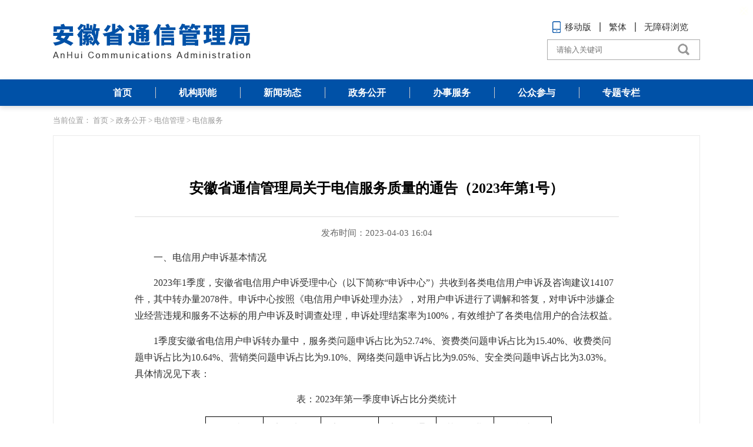

--- FILE ---
content_type: text/html; charset=utf-8
request_url: https://ahca.miit.gov.cn/xxgkdxgl/dxfw/art/2023/art_22371e8c07d6466984a3e6c473a38cef.html
body_size: 4273
content:
<!DOCTYPE html>
<html>
<head>
    <meta name="renderer" content="webkit">
    <meta http-equiv="X-UA-Compatible" content="IE=edge,chrome=1">
    <meta content="width=device-width, initial-scale=1.0, maximum-scale=1.0, user-scalable=0" name="viewport">
    <meta charset="UTF-8">
    
<META HTTP-EQUIV="pragma" CONTENT="no-cache"><META HTTP-EQUIV="Cache-Control" CONTENT="no-store, must-revalidate">
</META></META></meta></meta></meta></meta><script src="/cms_files/default/script/jslib/jquery.js"></script>
 <script src="/cms_files/default/script/jslib/jquery.cookie.js"></script>
 <script src="/cms_files/default/script/layui/layui.all.js"></script>
 <script src="/cms_files/default/script/layui/layer/layer.js"></script>
 <script src="/script/webglobal.js"></script>
 <script src="/plugins/libs/require.js"></script>
 <script src="/plugins/libs/load.js"></script>
 <script src="/script/webgray.js"></script>
 <link rel="stylesheet" href="/cms_files/default/css/article.css" />
<link rel="stylesheet" href="/cms_files/default/css/iconfont.css" />
<link rel="stylesheet" href="/cms_files/default/script/layui/css/layui.css" />
<title>安徽省通信管理局关于电信服务质量的通告（2023年第1号）</title>
<meta name="SiteName" content="安徽省通信管理局">
<meta name="SiteDomain" content="ahca.miit.gov.cn">
<meta name="SiteIDCode" content="bm07120001">
<meta name="ColumnName" content="电信服务">
<meta name="ColumnType" content="电信服务">
<meta name="ArticleTitle" content="安徽省通信管理局关于电信服务质量的通告（2023年第1号）">
<meta name="PubDate" content="2023-08-02 16:05">
<meta name="ContentSource" content="">
<meta name="Keywords" content="用户,电信,申诉,问题,服务">
<meta name="Author" content="">
<meta name="Description" content="一、电信用户申诉基本情况2023年1季度，安徽省电信用户申诉受理中心（以下简称“申诉中心”）共收到各类电信用户申诉及咨询建议14107件，其中转办量2078件。申诉中心按照《电信用户申诉处理办法》，对用户申诉进行了调解和答复，对申诉中涉嫌企业经营违规和服务不达标的用户申诉及时调查处理，申诉处理结案率为100%，有效维护了各类电信用户的合法权益。">
<meta name="Url" content="/xxgkdxgl/dxfw/art/2023/art_22371e8c07d6466984a3e6c473a38cef.html">
<meta name="MakeTime" content="2025-04-28 14:45:08">

<meta id="pagetype" content="1">
</meta></meta></meta></meta></meta></meta></meta></meta></meta></meta></meta></meta></meta></meta></head>
<body id="page_type" alt="文章页">
<link href="/cms_files/webahca/tplobject/anhui/9475a7f21ce14b10af85983130eb9b9f/images/hanweb.css" rel="stylesheet">
<link href="/cms_files/webahca/tplobject/anhui/9475a7f21ce14b10af85983130eb9b9f/images/base.css" rel="stylesheet">
<script src="/cms_files/webahca/tplobject/anhui/9475a7f21ce14b10af85983130eb9b9f/images/jquery.SuperSlide.2.1.1.js"></script>
<script src="/cms_files/webahca/tplobject/anhui/9475a7f21ce14b10af85983130eb9b9f/images/TouchSlide.1.1.js"></script>
<script src="/cms_files/webahca/tplobject/anhui/9475a7f21ce14b10af85983130eb9b9f/images/base.js"></script>
<script src="/cms_files/webahca/tplobject/anhui/9475a7f21ce14b10af85983130eb9b9f/images/big5.js"></script>
<!--[if lt IE 9]>
<script src="/cms_files/webahca/tplobject/anhui/9475a7f21ce14b10af85983130eb9b9f/images/html5shiv.js"></script>
<script src="/cms_files/webahca/tplobject/anhui/9475a7f21ce14b10af85983130eb9b9f/images/respond.min.js"></script>
<![endif]-->

<div id="barrierfree_container" class="wrapper module1">
<script src="/cms_files/filemanager/script/201912/8273ad75c5f24bd8974a1d785df687c1.js" type="text/javascript" charset="utf-8"></script>
    <div class="lmy-content">
        <div class="page-con">
            <div class="dqwz">
当前位置：<span>			<a href="/index.html">安徽省通信管理局</a> > 
			<a href="/zwgk/index.html">政务公开</a> > 
			<a href="/xxgk/dxgl/index.html">电信管理</a> > 
			<a href="/xxgkdxgl/dxfw/index.html">电信服务</a>
</span>
            </div>
            <div class="wzy-main" ergodic="article">
<div id="article" class="article">	<!--标题引题及副标题-->
	<div class="article_hd">
		<h2></h2>
		<h1>安徽省通信管理局关于电信服务质量的通告（2023年第1号）</h1>
		<h2></h2>
	</div>

	<!--时间来源字体大小及分享-->
	<div class="article_td">
		<div class="article_td_l">
			<span>发布时间：2023-04-03 16:04</span>
			<span style="display:none">来源：<font class="wzy_source"></font></span>
		</div>
	</div>

	<!--文章正文-->
	<div class="article_bd">
		<div class="pages_content">
			<p style="text-align: left; text-indent: 2em;">一、电信用户申诉基本情况</p><p style="text-align: left; text-indent: 2em;">2023年1季度，安徽省电信用户申诉受理中心（以下简称“申诉中心”）共收到各类电信用户申诉及咨询建议14107件，其中转办量2078件。申诉中心按照《电信用户申诉处理办法》，对用户申诉进行了调解和答复，对申诉中涉嫌企业经营违规和服务不达标的用户申诉及时调查处理，申诉处理结案率为100%，有效维护了各类电信用户的合法权益。</p><p style="text-align: left; text-indent: 2em;">1季度安徽省电信用户申诉转办量中，服务类问题申诉占比为52.74%、资费类问题申诉占比为15.40%、收费类问题申诉占比为10.64%、营销类问题申诉占比为9.10%、网络类问题申诉占比为9.05%、安全类问题申诉占比为3.03%。具体情况见下表：</p><p style="text-align: center;">表：2023年第一季度申诉占比分类统计</p><div align="center"><table style="border-collapse: collapse; margin-left: 6px; border: medium none;" width="590" cellspacing="0" border="0"><tbody><tr style="height:50px;"><td style="padding: 0px 7px; border-color: rgb(0, 0, 0); border-style: solid; border-width: 1px;" width="98" valign="center"><p style="text-align: center;">问题类型</p></td><td style="padding: 0px 7px; border-color: rgb(0, 0, 0) rgb(0, 0, 0) rgb(0, 0, 0) currentcolor; border-style: solid solid solid none; border-width: 1px 1px 1px medium;" width="98" valign="center"><p style="text-align: center;">安徽电信</p></td><td style="padding: 0px 7px; border-color: rgb(0, 0, 0) rgb(0, 0, 0) rgb(0, 0, 0) currentcolor; border-style: solid solid solid none; border-width: 1px 1px 1px medium;" width="98" valign="center"><p style="text-align: center;">安徽移动</p></td><td style="padding: 0px 7px; border-color: rgb(0, 0, 0) rgb(0, 0, 0) rgb(0, 0, 0) currentcolor; border-style: solid solid solid none; border-width: 1px 1px 1px medium;" width="98" valign="center"><p style="text-align: center;">安徽联通</p></td><td style="padding: 0px 7px; border-color: rgb(0, 0, 0) rgb(0, 0, 0) rgb(0, 0, 0) currentcolor; border-style: solid solid solid none; border-width: 1px 1px 1px medium;" width="98" valign="center"><p style="text-align: center;">其他企业</p></td><td style="padding: 0px 7px; border-color: rgb(0, 0, 0) rgb(0, 0, 0) rgb(0, 0, 0) currentcolor; border-style: solid solid solid none; border-width: 1px 1px 1px medium;" width="98" valign="center"><p style="text-align: center;">合计</p></td></tr><tr style="height:26px;"><td style="padding:0 7px 0 7px ;border-left:1px solid rgb(0,0,0);border-right:1px solid rgb(0,0,0);border-top:none;border-bottom:1px solid rgb(0,0,0);" valign="center"><p style="text-align: center;">服务</p></td><td style="padding:0 7px 0 7px ;border-left:none;border-right:1px solid rgb(0,0,0);border-top:none;border-bottom:1px solid rgb(0,0,0);" valign="center"><p style="text-align: center;">17.28%</p></td><td style="padding:0 7px 0 7px ;border-left:none;border-right:1px solid rgb(0,0,0);border-top:none;border-bottom:1px solid rgb(0,0,0);" valign="center"><p style="text-align: center;">20.60%</p></td><td style="padding:0 7px 0 7px ;border-left:none;border-right:1px solid rgb(0,0,0);border-top:none;border-bottom:1px solid rgb(0,0,0);" valign="center"><p style="text-align: center;">12.22%</p></td><td style="padding:0 7px 0 7px ;border-left:none;border-right:1px solid rgb(0,0,0);border-top:none;border-bottom:1px solid rgb(0,0,0);" valign="center"><p style="text-align: center;">2.65%</p></td><td style="padding:0 7px 0 7px ;border-left:none;border-right:1px solid rgb(0,0,0);border-top:none;border-bottom:1px solid rgb(0,0,0);" valign="center"><p style="text-align: center;">52.74%</p></td></tr><tr style="height:26px;"><td style="padding:0 7px 0 7px ;border-left:1px solid rgb(0,0,0);border-right:1px solid rgb(0,0,0);border-top:none;border-bottom:1px solid rgb(0,0,0);" valign="center"><p style="text-align: center;">资费</p></td><td style="padding:0 7px 0 7px ;border-left:none;border-right:1px solid rgb(0,0,0);border-top:none;border-bottom:1px solid rgb(0,0,0);" valign="center"><p style="text-align: center;">4.96%</p></td><td style="padding:0 7px 0 7px ;border-left:none;border-right:1px solid rgb(0,0,0);border-top:none;border-bottom:1px solid rgb(0,0,0);" valign="center"><p style="text-align: center;">5.73%</p></td><td style="padding:0 7px 0 7px ;border-left:none;border-right:1px solid rgb(0,0,0);border-top:none;border-bottom:1px solid rgb(0,0,0);" valign="center"><p style="text-align: center;">4.43%</p></td><td style="padding:0 7px 0 7px ;border-left:none;border-right:1px solid rgb(0,0,0);border-top:none;border-bottom:1px solid rgb(0,0,0);" valign="center"><p style="text-align: center;">0.29%</p></td><td style="padding:0 7px 0 7px ;border-left:none;border-right:1px solid rgb(0,0,0);border-top:none;border-bottom:1px solid rgb(0,0,0);" valign="center"><p style="text-align: center;">15.40%</p></td></tr><tr style="height:26px;"><td style="padding:0 7px 0 7px ;border-left:1px solid rgb(0,0,0);border-right:1px solid rgb(0,0,0);border-top:none;border-bottom:1px solid rgb(0,0,0);" valign="center"><p style="text-align: center;">收费</p></td><td style="padding:0 7px 0 7px ;border-left:none;border-right:1px solid rgb(0,0,0);border-top:none;border-bottom:1px solid rgb(0,0,0);" valign="center"><p style="text-align: center;">3.27%</p></td><td style="padding:0 7px 0 7px ;border-left:none;border-right:1px solid rgb(0,0,0);border-top:none;border-bottom:1px solid rgb(0,0,0);" valign="center"><p style="text-align: center;">5.77%</p></td><td style="padding:0 7px 0 7px ;border-left:none;border-right:1px solid rgb(0,0,0);border-top:none;border-bottom:1px solid rgb(0,0,0);" valign="center"><p style="text-align: center;">1.49%</p></td><td style="padding:0 7px 0 7px ;border-left:none;border-right:1px solid rgb(0,0,0);border-top:none;border-bottom:1px solid rgb(0,0,0);" valign="center"><p style="text-align: center;">0.10%</p></td><td style="padding:0 7px 0 7px ;border-left:none;border-right:1px solid rgb(0,0,0);border-top:none;border-bottom:1px solid rgb(0,0,0);" valign="center"><p style="text-align: center;">10.64%</p></td></tr><tr style="height:26px;"><td style="padding:0 7px 0 7px ;border-left:1px solid rgb(0,0,0);border-right:1px solid rgb(0,0,0);border-top:none;border-bottom:1px solid rgb(0,0,0);" valign="center"><p style="text-align: center;">营销</p></td><td style="padding:0 7px 0 7px ;border-left:none;border-right:1px solid rgb(0,0,0);border-top:none;border-bottom:1px solid rgb(0,0,0);" valign="center"><p style="text-align: center;">2.98%</p></td><td style="padding:0 7px 0 7px ;border-left:none;border-right:1px solid rgb(0,0,0);border-top:none;border-bottom:1px solid rgb(0,0,0);" valign="center"><p style="text-align: center;">3.61%</p></td><td style="padding:0 7px 0 7px ;border-left:none;border-right:1px solid rgb(0,0,0);border-top:none;border-bottom:1px solid rgb(0,0,0);" valign="center"><p style="text-align: center;">2.45%</p></td><td style="padding:0 7px 0 7px ;border-left:none;border-right:1px solid rgb(0,0,0);border-top:none;border-bottom:1px solid rgb(0,0,0);" valign="center"><p style="text-align: center;">0.05%</p></td><td style="padding:0 7px 0 7px ;border-left:none;border-right:1px solid rgb(0,0,0);border-top:none;border-bottom:1px solid rgb(0,0,0);" valign="center"><p style="text-align: center;">9.10%</p></td></tr><tr style="height:26px;"><td style="padding:0 7px 0 7px ;border-left:1px solid rgb(0,0,0);border-right:1px solid rgb(0,0,0);border-top:none;border-bottom:1px solid rgb(0,0,0);" valign="center"><p style="text-align: center;">网络</p></td><td style="padding:0 7px 0 7px ;border-left:none;border-right:1px solid rgb(0,0,0);border-top:none;border-bottom:1px solid rgb(0,0,0);" valign="center"><p style="text-align: center;">4.04%</p></td><td style="padding:0 7px 0 7px ;border-left:none;border-right:1px solid rgb(0,0,0);border-top:none;border-bottom:1px solid rgb(0,0,0);" valign="center"><p style="text-align: center;">2.94%</p></td><td style="padding:0 7px 0 7px ;border-left:none;border-right:1px solid rgb(0,0,0);border-top:none;border-bottom:1px solid rgb(0,0,0);" valign="center"><p style="text-align: center;">1.97%</p></td><td style="padding:0 7px 0 7px ;border-left:none;border-right:1px solid rgb(0,0,0);border-top:none;border-bottom:1px solid rgb(0,0,0);" valign="center"><p style="text-align: center;">0.10%</p></td><td style="padding:0 7px 0 7px ;border-left:none;border-right:1px solid rgb(0,0,0);border-top:none;border-bottom:1px solid rgb(0,0,0);" valign="center"><p style="text-align: center;">9.05%</p></td></tr><tr style="height:27px;"><td style="padding:0 7px 0 7px ;border-left:1px solid rgb(0,0,0);border-right:1px solid rgb(0,0,0);border-top:none;border-bottom:1px solid rgb(0,0,0);" valign="center"><p style="text-align: center;">安全</p></td><td style="padding:0 7px 0 7px ;border-left:none;border-right:1px solid rgb(0,0,0);border-top:none;border-bottom:1px solid rgb(0,0,0);" valign="center"><p style="text-align: center;">0.82%</p></td><td style="padding:0 7px 0 7px ;border-left:none;border-right:1px solid rgb(0,0,0);border-top:none;border-bottom:1px solid rgb(0,0,0);" valign="center"><p style="text-align: center;">0.91%</p></td><td style="padding:0 7px 0 7px ;border-left:none;border-right:1px solid rgb(0,0,0);border-top:none;border-bottom:1px solid rgb(0,0,0);" valign="center"><p style="text-align: center;">1.20%</p></td><td style="padding:0 7px 0 7px ;border-left:none;border-right:1px solid rgb(0,0,0);border-top:none;border-bottom:1px solid rgb(0,0,0);" valign="center"><p style="text-align: center;">0.10%</p></td><td style="padding:0 7px 0 7px ;border-left:none;border-right:1px solid rgb(0,0,0);border-top:none;border-bottom:1px solid rgb(0,0,0);" valign="center"><p style="text-align: center;">3.03%</p></td></tr></tbody></table></div><p style="text-align: left; text-indent: 2em;">二、申诉热点问题&#xa0;&#xa0;</p><p style="text-align: left; text-indent: 2em;">（一)服务类问题</p><p style="text-align: left; text-indent: 2em;">服务类的问题主要有：安徽电信用户反映手机号码携号转网受到阻挠及靓号协议未到期影响携号转网的问题；安徽移动用户反映手机号码被擅自关停及无法通过线上复机的问题；安徽联通用户反映合约期内销户需交纳违约金、被擅自添加合约无法销户等问题。</p><p style="text-align: left; text-indent: 2em;">（二）资费类问题</p><p style="text-align: left; text-indent: 2em;">资费类的问题主要有：安徽电信用户反映办理业务时未告知最低消费协议和违约责任等关键性合约条款；安徽移动用户反映合约期内变更套餐需支付违约金及套餐被擅自更改的问题；安徽联通用户反映无法更改8元套餐。</p><p style="text-align: left; text-indent: 2em;">（三）营销类问题</p><p style="text-align: left; text-indent: 2em;">营销类的问题主要有：安徽电信用户反映安徽电信擅自为其办理“团购优惠”“合约流量包”等业务；安徽移动用户反映在不知情的情况下办理“信用购”业务、以免费送礼品为由为用户捆绑合约等问题；安徽联通用户反映29元联通王卡宣传与实际不符，被擅自添加16元视频彩铃铂金会员的问题。</p><p style="text-align: left; text-indent: 2em;">三、经营及消费提示</p><p style="text-align: left; text-indent: 2em;">（一）各电信运营企业要持续改善异地业务办理服务，优化资费套餐设置和展示方式，进一步提升电信业务办理的便捷性和规范性，以高水平服务促进行业高质量发展。</p><p style="text-align: left; text-indent: 2em;">（二）安徽省通信管理局提醒广大电信用户，下载APP时应选择官网或正规应用商店等渠道，不要轻信扫码或点击短信链接随意下载，避免自身权益受到损害。</p>
		</div>
	</div>
	<div id="ewmzs"></div>

	<!--分享及打印关闭-->
	<div class="article_fd">
		<div class="article_fd_l">
			<!--分享代码开始-->
			<div id="shareSc"></div>
			<!--分享代码结束-->

		</div>
		<div class="article_fd_r">
			<a href="javascript:window.scrollTo(0,0);">【返回顶部】</a>
			<a href="javascript:window.opener=null;window.open('','_self');window.close();">【关闭窗口】</a>
			<a href="javascript:window.print()">【打印本页】</a>
		</div>

	</div>

</div>  <style>
.ewmzs{width:100%;float:left;margin:30px 0;}
#div_div {width:100%;float:left;text-align:center;}
#qr_container {width:100%;float:left;text-align:center; color: #b5b5b5; font-size: 12px; line-height: 26px;}
#div_div *{vertical-align:top;display:inline-block;}
</style>
<script>
var authorizedReadUnitId = "647e7c2e3cfc4e239d4d5764d5218ed0";
</script><script id="647e7c2e3cfc4e239d4d5764d5218ed0" src="/cms_files/default/script/AuthorizedRead/unitbuild.js?v=3.1.3-GXB" webId="eb31cdc9f10d4d169377d773df1de2ea" parseType="build" url="/api-gateway/jpaas-publish-server/front/page/build/unit" queryData="{&quot;parseType&quot;:&quot;build&quot;,&quot;webId&quot;:&quot;eb31cdc9f10d4d169377d773df1de2ea&quot;,&quot;tplSetId&quot;:&quot;ed6e0503693241b48b228a4875653ced&quot;,&quot;pageType&quot;:&quot;article&quot;,&quot;tagId&quot;:&quot;相关信息&quot;,&quot;editType&quot;:&quot;null&quot;,&quot;pageId&quot;:&quot;22371e8c07d6466984a3e6c473a38cef&quot;}"></script>
            </div>




        </div>

    </div>


<script src="/cms_files/filemanager/script/201912/d1a09a285b4545ffab8a52109aabbce5.js" type="text/javascript" charset="utf-8"></script>
<script src="/cms_files/webahca/tplobject/anhui/9475a7f21ce14b10af85983130eb9b9f/images/sharesc.js"></script>
</div>
</link></link><script src="/cms_files/default/script/juba/jubascript.js?v=3.1.3-GXB"></script>
 </body>
</html>

--- FILE ---
content_type: text/html; charset=utf-8
request_url: https://wap.miit.gov.cn/jubac/sync/detailcollect.do
body_size: 5205
content:
var juba_domain={'domain':'ahca.miit.gov.cn','webid':'44'};vcdomain = 'https://ythxxfb.miit.gov.cn/jubac/sync/getUserInfo.do';
(function() {
    var vc_path = vcdomain;
    var D = top.document,
    L = D.location,
    R = D.referrer,
    W = window,
    E = encodeURIComponent;
    var iscookie = navigator.cookieEnabled ? "1": "0";
    var timestamp = Date.parse(new Date());
    var l_time = "0";
    var old_time = "0";
    var lastdays = "-1";
    var userAgent = navigator.userAgent;
    var VC = {
        client: {},
        getUser: function() {
            var userdata = getCookie("_jubacdata");
            if (userdata != null && userdata != "") {
                this.client.userdata = userdata
            }
        },
        getMeta: function() {
            var artid = "";
            var artid1 = document.getElementById("artid");
            if (artid1 != null) {
                artid = artid1.content
            }
            var colid = "";
            var colid1 = document.getElementById("colid");
            if (colid1 != null) {
                colid = colid1.content
            }
            var itemid = "";
            var themeid = "";
            var themename = "";
            var deptid = "";
            var itemname = "";
            var deptname = "";
            var itemname1 = document.getElementById("itemname");
            if (itemname1 != null) {
                itemname = itemname1.name;
                themename = itemname1.content
            }
            var deptname1 = document.getElementById("deptname");
            if (deptname1 != null) {
                deptname = deptname1.content
            }
            this.client.artid = artid;
            this.client.colid = colid;
            this.client.itemid = itemid;
            this.client.itemname = itemname;
            this.client.themeid = themeid;
            this.client.themename = themename;
            this.client.deptid = deptid;
            this.client.deptname = deptname
        },
        getRnd: function() {
            this.client.rnd = Math.round(Math.random() * 4000000000)
        },
        getCookid: function() {
            var uv = "";
            visitortype = "1";
            var date = new Date();
            var year = date.getFullYear();
            var month = date.getMonth() + 1;
            var strDate = date.getDate();
            if (month < 10) {
                month = "0" + month
            }
            if (strDate < 10) {
                strDate = "0" + strDate
            }
            var currentDate = "" + year + month + strDate;
            if (iscookie == 0) {
                uv = 0;
                visitortype = "2"
            } else {
                if (W.localStorage) {
                    uv = eval(localStorage.getItem("juba_cookid"));
                    if (uv == null) {
                        var rand1 = parseInt(Math.random() * 4000000000);
                        var rand2 = parseInt(Math.random() * 4000000000);
                        uv = eval(String(rand1) + String(rand2));
                        visitortype = "0";
                        localStorage.setItem("" + uv + currentDate, uv)
                    } else {
                        var todaycookie = localStorage.getItem("" + uv + currentDate);
                        if (todaycookie != null) {
                            visitortype = "0"
                        }
                        var lastt = localStorage.getItem("lasttime" + uv);
                        if (lastt == null) {
                            lastdays = 0
                        } else {
                            lastdays = eval(currentDate) - eval(lastt)
                        }
                    }
                    localStorage.setItem("lasttime" + uv, currentDate);
                    localStorage.setItem("juba_cookid", uv)
                }
            }
            this.client.cookid = uv;
            this.client.visitortype = visitortype;
            this.client.lastdays = lastdays
        },
        getSessionid: function() {
            var session = "";
            var sessiontype = "1";
            if (iscookie == 0) {
                session = 0;
                var sessiontype = "2"
            } else {
                if (W.sessionStorage) {
                    session = eval(sessionStorage.getItem("juba_sessionid"));
                    if (session == null) {
                        var rand1 = parseInt(Math.random() * 4000000000);
                        var rand2 = parseInt(Math.random() * 4000000000);
                        session = eval(String(rand1) + String(rand2));
                        sessiontype = "0"
                    } else {
                        old_time = eval(sessionStorage.getItem("timestamp"));
                        if (old_time != null) {
                            l_time = timestamp - old_time
                        }
                    }
                    sessionStorage.setItem("timestamp", timestamp);
                    sessionStorage.setItem("juba_sessionid", session)
                }
            }
            this.client.l_time = l_time / 1000;
            this.client.old_time = timestampToTime(old_time);
            this.client.sessionid = session;
            this.client.sessiontype = sessiontype
        },
        getUrl: function() {
            var visiturl = L.href ? E(L.href) : "";
            var jubacurl = D.getElementsByTagName("meta")["server"];
            if (jubacurl != null) {
                this.client.url = jubacurl.content
            } else {
                this.client.url = visiturl
            }
        },
        getTitle: function() {
            var title = D.title;
            title = encodeURI(title);
            var jubactitle = D.getElementsByTagName("meta")["ArticleTitle"];
            if (jubactitle != null) {
                title = jubactitle.content
            }
            this.client.title = title
        },
        getUrltype: function() {
            var urltype = typeof(juba_uuid) == "undefined" ? "": juba_uuid;
            if (urltype == null || urltype == "" || typeof(urltype) == "undefined") {
                var pagetypeid = D.getElementsByTagName("meta")["pagetype"];
                if (pagetypeid != null) {
                    urltype = pagetypeid.content == 3 ? 0 : pagetypeid.content
                } else {
                    urltype = geturltype()
                }
            }
            this.client.urltype = urltype
        },
        getPubdate: function(){
        	var pubdateid = D.getElementsByTagName("meta")["PubDate"];
        	if(pubdateid!=null){
        		pubdate = pubdateid.content;
        	}else{
        		pubdate = "";
        	}
        	this.client.pubdate = pubdate
        },
        getContentsource: function(){
        	var source = D.getElementsByTagName("meta")["ContentSource"];
        	if(source!=null){
        		contentsource = source.content
        	}else{
        		contentsource = "";
        	}
        	this.client.contentsource = contentsource
        },
        getHostname: function() {
            this.client.hostname = L.hostname
        },
        getRef: function() {
            this.client.ref = R ? E(R) : ""
        },
        getartcount: function() {
            var ispagecount = document.getElementById("artcount");
            if (ispagecount) {
                this.client.ispagecount = 1
            }
        },
        getBrowserType: function() {
            var isOpera = userAgent.indexOf("Opera") > -1;
            var isIE = userAgent.indexOf("compatible") > -1 && userAgent.indexOf("MSIE") > -1 && !isOpera;
            var isIE11 = userAgent.indexOf("rv") > -1 && !isOpera;
            var isEdge = userAgent.indexOf("Windows NT 6.1; Trident/7.0;") > -1 && !isIE;
            var isFF = userAgent.indexOf("Firefox") > -1;
            var isSafari = userAgent.indexOf("Safari") > -1 && userAgent.indexOf("Chrome") == -1;
            var isChrome = userAgent.indexOf("Chrome") > -1 && userAgent.indexOf("Safari") > -1;
            var isUC = userAgent.indexOf("UCBrowser") > -1;
            var isQQ = userAgent.indexOf("QQBrowser") > -1;
            if (isIE) {
                var reIE = new RegExp("MSIE (\\d+\\.\\d+);");
                reIE.test(userAgent);
                var fIEVersion = parseFloat(RegExp["$1"]);
                if (fIEVersion == 7) {
                    this.client.browser = "IE7"
                } else {
                    if (fIEVersion == 8) {
                        this.client.browser = "IE8"
                    } else {
                        if (fIEVersion == 9) {
                            this.client.browser = "IE9"
                        } else {
                            if (fIEVersion == 10) {
                                this.client.browser = "IE10"
                            } else {
                                this.client.browser = "IE7以下版本"
                            }
                        }
                    }
                }
            } else {
                if (isIE11) {
                    this.client.browser = "IE11"
                } else {
                    if (isSafari) {
                        this.client.browser = "Safari"
                    } else {
                        if (isChrome) {
                            this.client.browser = "Chrome"
                        } else {
                            if (isFF) {
                                this.client.browser = "Firefox"
                            } else {
                                if (isOpera) {
                                    this.client.browser = "Opera"
                                } else {
                                    if (isEdge) {
                                        this.client.browser = "Edge"
                                    } else {
                                        if (isUC) {
                                            this.client.browser = "UC浏览器"
                                        } else {
                                            if (isQQ) {
                                                this.client.browser = "QQ浏览器"
                                            } else {
                                                this.client.browser = "其它浏览器"
                                            }
                                        }
                                    }
                                }
                            }
                        }
                    }
                }
            }
        },
        getClientOs: function() {
            var name = "unknown";
            if (userAgent.indexOf("Android") != -1) {
                name = "Android"
            } else {
                if (userAgent.indexOf("iPhone") != -1) {
                    name = "iPhone"
                } else {
                    if (userAgent.indexOf("SymbianOS") != -1) {
                        name = "SymbianOS"
                    } else {
                        if (userAgent.indexOf("Windows Phone") != -1) {
                            name = "Windows Phone"
                        } else {
                            if (userAgent.indexOf("iPad") != -1) {
                                name = "iPad"
                            } else {
                                if (userAgent.indexOf("iPod") != -1) {
                                    name = "iPod"
                                }
                            }
                        }
                    }
                }
            }
            if (name != "unknown") {
                this.client.os = name;
                this.client.terminal = "app";
                return
            }
            if (userAgent.indexOf("Windows NT 10.0") != -1) {
                name = "Windows 10"
            } else {
                if (userAgent.indexOf("Windows NT 6.2") != -1) {
                    name = "Windows 8"
                } else {
                    if (userAgent.indexOf("Windows NT 6.1") != -1) {
                        name = "Windows 7"
                    } else {
                        if (userAgent.indexOf("Windows NT 6.0") != -1) {
                            name = "Windows Vista"
                        } else {
                            if (userAgent.indexOf("Windows NT 5.1") != -1) {
                                name = "Windows XP"
                            } else {
                                if (userAgent.indexOf("Windows NT 5.0") != -1) {
                                    name = "Windows 2000"
                                } else {
                                    if (userAgent.indexOf("Mac") != -1) {
                                        name = "Mac/iOS"
                                    } else {
                                        if (userAgent.indexOf("X11") != -1) {
                                            name = "UNIX"
                                        } else {
                                            if (userAgent.indexOf("Linux") != -1) {
                                                name = "Linux"
                                            }
                                        }
                                    }
                                }
                            }
                        }
                    }
                }
            }
            this.client.os = name;
            this.client.terminal = "pc"
        },
        getCookieEnabled: function() {
            this.client.cookie = navigator.cookieEnabled ? "1": "0"
        },
        getJavaEnabled: function() {
            this.client.java = navigator.javaEnabled ? "1": "0"
        },
        getResolution: function() {
            this.client.resolution = W.screen.width + "x" + W.screen.height
        },
        getColorDepth: function() {
            this.client.color = W.screen ? W.screen.colorDepth + "-bit": ""
        },
        getFlash: function() {
            if (navigator.plugins && typeof navigator.plugins["Shockwave Flash"] == "object") {
                var a = navigator.plugins["Shockwave Flash"].description;
                if (a && (!navigator.mimeTypes || !navigator.mimeTypes["application/x-shockwave-flash"] || navigator.mimeTypes["application/x-shockwave-flash"].enabledPlugin)) {
                    this.client.flash = a.replace(/^.*\s+(\S+)\s+\S+$/, "$1")
                }
            } else {
                if (W.ActiveXObject) {
                    try {
                        if (a = new ActiveXObject("ShockwaveFlash.ShockwaveFlash")) { (version = a.GetVariable("$version")) && (this.client.flash = version.replace(/^.*\s+(\d+),(\d+).*$/, "$1.$2"))
                        }
                    } catch(b) {}
                }
            }
        },
        getLanguage: function() {
            var a = navigator;
            this.client.lan = (a.systemLanguage ? a.systemLanguage: a.browserLanguage ? a.browserLanguage: a.language ? a.language: a.userLanguage ? a.userLanguage: "-").toLowerCase()
        },
        getEngine: function() {
            var r = R.toLowerCase();
            var aSites = new Array("google.", "baidu.", "soso.", "so.", "360.", "yahoo.", "youdao.", "sogou.", "gougou.", "bing.", "jike.", "taobao.", "soku.", "easou.", "uc.", "sm.", "chinaso.", "jrobot");
            var b = "";
            for (ji in aSites) {
                if (r.indexOf(aSites[ji]) > 0) {
                    b = aSites[ji];
                    if (b == "google.") {
                        b = "Google"
                    } else {
                        if (b == "baidu.") {
                            b = "百度"
                        } else {
                            if (b == "soso.") {
                                b = "搜搜"
                            } else {
                                if (b == "360." || b == "so.") {
                                    b = "360搜索"
                                } else {
                                    if (b == "yahoo.") {
                                        b = "雅虎"
                                    } else {
                                        if (b == "youdao.") {
                                            b = "有道"
                                        } else {
                                            if (b == "sogou.") {
                                                b = "搜狗"
                                            } else {
                                                if (b == "gougou.") {
                                                    b = "狗狗搜索"
                                                } else {
                                                    if (b == "bing.") {
                                                        b = "Bing"
                                                    } else {
                                                        if (b == "jike.") {
                                                            b = "即刻搜索"
                                                        } else {
                                                            if (b == "taobao.") {
                                                                b = "淘宝搜索"
                                                            } else {
                                                                if (b == "soku.") {
                                                                    b = "搜酷"
                                                                } else {
                                                                    if (b == "easou.") {
                                                                        b = "宜搜"
                                                                    } else {
                                                                        if (b == "uc.") {
                                                                            b = "UC搜索"
                                                                        } else {
                                                                            if (b == "sm.") {
                                                                                b = "神马搜索"
                                                                            } else {
                                                                                if (b == "chinaso.") {
                                                                                    b = "中国搜索"
                                                                                } else {
                                                                                    if (b == "jrobot") {
                                                                                        b = "jrobot"
                                                                                    }
                                                                                }
                                                                            }
                                                                        }
                                                                    }
                                                                }
                                                            }
                                                        }
                                                    }
                                                }
                                            }
                                        }
                                    }
                                }
                            }
                        }
                    }
                    this.client.engine = b;
                    return
                }
            }
            this.client.engine = b;
            return
        },
        getKeyword: function() {
            var dq = getDomainQuery(R);
            var q = "&q";
            eval("grep=/" + q + "=.*&/i;");
            str = dq[1].match(grep);
            if (str == null) {
                keyword = null
            } else {
                keyword = str.toString().split("=")[1].split("&")[0];
                keyword = decodeURIComponent(keyword)
            }
            this.client.keyword = keyword;
            return keyword
        },
        postData: function() {
            var param = [];
            for (var ji in this.client) {
                var h = E(this.client[ji]);
                if (h) {
                    param.push(ji + "=" + h)
                }
            }
            var head = D.getElementsByTagName("head")[0];
            var script = D.createElement("script");
            script.type = "text/javascript";
            script.src = vc_path + "?" + param.join("&") + "&num=" + Math.random() + "&callback=handleResponse";
            head.appendChild(script)
        },
        unique: function() {
            var time = (new Date()).getTime() + "-",
            j = 0;
            return function() {
                return time + (j++)
            }
        },
        sameDomaina: function(a, b) {
            b = eval(b);
            var webid = b["webid"];
            if (webid != null) {
                this.client.webid = webid;
                this.client.hostname = b["domain"];
                return true
            } else {
                return false
            }
        },
        init: function() {
            if (this.sameDomaina(L.host, juba_domain)) {
                this.getCookid();
                this.getSessionid();
                this.getUrl();
                this.getTitle();
                this.getUrltype();
                this.getPubdate();
                this.getContentsource();
                this.getMeta();
                this.getUser();
                this.getRef();
                this.getBrowserType();
                this.getClientOs();
                this.getCookieEnabled();
                this.getJavaEnabled();
                this.getResolution();
                this.getColorDepth();
                this.getFlash();
                this.getLanguage();
                this.getEngine();
                this.getKeyword();
                this.getartcount();
                this.postData()
            } else {
                console.log("----")
            }
        }
    };
    VC.init()
})();
function getDomainQuery(url) {
    var d = [];
    var st = url.indexOf("//", 1);
    var _domain = url.substring(st + 1, url.length);
    var et = _domain.indexOf("/", 1);
    d.push(_domain.substring(1, et));
    d.push(_domain.substring(et + 1, url.length));
    return d
}
function handleResponse(visitcount) {
    var art = document.getElementById("artcount");
    if (art != null) {
        art.innerHTML = visitcount
    }
}
function ajax_method(url, method) {
    var ajax = new XMLHttpRequest();
    ajax.open(method, url);
    ajax.send();
    ajax.onreadystatechange = function() {
        if (ajax.readyState == 4 && ajax.status == 200) {
            var art = document.getElementById("artcount");
            if (art == null) {
                return
            } else {
                art.innerHTML = ajax.responseText
            }
        }
    }
}
function ajax_detail(url, method) {
    var ajax = new XMLHttpRequest();
    ajax.open(method, url);
    ajax.send()
}
function timestampToTime(timestamp) {
    if (timestamp == null) {
        return ""
    }
    var date = new Date(timestamp);
    var Y = date.getFullYear() + "-";
    var M = (date.getMonth() + 1 < 10 ? "0" + (date.getMonth() + 1) : date.getMonth() + 1) + "-";
    var D = (date.getDate() < 10 ? "0" + date.getDate() : date.getDate()) + " ";
    var h = (date.getHours() < 10 ? "0" + date.getHours() : date.getHours()) + ":";
    var m = (date.getMinutes() < 10 ? "0" + date.getMinutes() : date.getMinutes()) + ":";
    var s = date.getSeconds() < 10 ? "0" + date.getSeconds() : date.getSeconds();
    return Y + M + D + h + m + s
}
function getCookie(name) {
    var strcookie = document.cookie;
    var arrcookie = strcookie.split("; ");
    for (var ji = 0; ji < arrcookie.length; ji++) {
        var arr = arrcookie[ji].split("=");
        if (arr[0] == name) {
            return arr[1]
        }
    }
    return ""
}
function geturltype() {
    var type = -1;
    var url = top.document.location.toString();
    url = url.split("/").slice(3)[0];
    if (url != null && url != "") {
        if (url == "art") {
            type = 1
        } else {
            if (url == "col") {
                type = 2
            } else {
                if (url == "index.html") {
                    type = 0
                }
            }
        }
    } else {
        type = 0
    }
    return type
};

--- FILE ---
content_type: text/css
request_url: https://ahca.miit.gov.cn/cms_files/webahca/tplobject/anhui/862015c6f533410f9dc8f18b6daa48e2/images/base.css
body_size: 14434
content:
@CHARSET "UTF-8";
/*初始化******************************/
*{margin:0;padding:0;font-family:"Microsoft YaHei"}
ul,li{list-style:none;}
table{border-collapse:collapse;}
img{border:0;}
a{text-decoration:none;}
a,
a:hover,
a:focus,
a:visited{outline:0;}

.ewmzs{width:100%;float:left;margin:30px 0;}
#div_div {width:100%;float:left;text-align:center;}
#qr_container {width:100%;float:left;text-align:center; color: #b5b5b5; font-size: 12px; line-height: 26px;}
#div_div *{vertical-align:top;display:inline-block;}
/*公共样式开始*/
.wrapper{width:100%;overflow-x:hidden;}
.page-con{width:1100px;float:left;position:relative;margin-left:-550px;left:50%;}
.f-l{float:left;}
.f-r{float:right;}


.head{width:100%;float:left;background:#0051a7;line-height:35px;height:35px;color:#fff;font-size:13px;}
.head a{color:#fff;}
.head a:hover{text-decoration:none;}
.head-l{float:left;}
.head-r{float:right;}


.top{width:100%;float:left;position:relative;}
.top-l{line-height:135px;float:left;}
.top-r{float:right;width:260px;padding-top:37px;}
.top-rt{width:100%;float:left;text-align:center;font-size:15px;white-space:nowrap;}
.top-rtl{display:inline-block;padding-right:9px;position:relative;}
.top-rtlt a{color:#333;}
.top-rtlt img{margin-top:-3px;margin-right:6px;}
.top-rtlb{width:100%;float:left;position:absolute;top:28px;z-index:10;left:0;margin-left:-25px;display:none;}
.top-rtlb img{width:120px;border:1px solid #eee;padding:5px;background:#eee;}
.top-rtl:hover .top-rtlb{display:block;}
.top-rtr{display:inline-block;}
.top-rtr a{padding:0 13px 0 17px;color:#333333;background:url(m2_top_img02.png) no-repeat 0 50%;}
.top-rtr a:hover{color:#333;}
.top-rb{width:100%;float:left;height:35px;border:1px solid #aaa;position:relative;overflow:hidden;padding-left:15px;margin-top:10px;}
.search-txt{width:100%;border:0;font-size:13px;color:#999;float:left;line-height:16px;margin-top:9px;outline:0;padding-right:55px;}
.search-btn{width:55px;height:33px;background:url(m2_top_img03.png) no-repeat 50% 6px #fff;border:0;position:absolute;top:0;right:0;outline:0;z-index:2;}


/*导航页面组合区域***************************************/
.nav{width:100%;float:left;border-bottom:8px solid #7793bd;text-align:center;position:relative;z-index:9;}
.nav ul{width:100%;float:left;}
.nav a{display:block;}
.nav li{float:left;}
.nav ul > li + li > p{background:url(nav_bg01.png) no-repeat left center;}
.nav ul > li > p,
.nav ul > li > p > a{font-size:19px;color:#184a96;font-weight:bold;line-height:45px;}
.nav ul > li > dl{background:#fff;}
.nav ul > li > dl,
.nav ul > li > dl > dd,
.nav ul > li > dl > dd > p{width:100%;}
.nav ul > li > dl > dd > p{font-size:16px;color:#333;line-height:20px;}
.nav ul > li > dl > dd > p a{border-bottom:1px dashed #e0e0e0;padding-top:10px;padding-bottom:10px;}
.nav ul > li > dl > dd > p,
.nav ul > li > dl > dd > p a{color:#333;}
.nav ul > li > dl > dd{position:relative;}
.nav ul > li > dl > dd > ol{position:absolute;left:100%;width:100%;background:#fff;top:0;display:none;}
.nav ul > li > dl > dd > ol > li{width:100%;float:left;}
.nav ul > li > dl > dd > ol > li > p,
.nav ul > li > dl > dd > ol > li > p > a{width:100%;float:left;color:#333;font-size:15px;line-height:25px;padding:5px 0;}
.nav ul > li > dl > dd > ol > li > p > a{border-bottom:1px dashed #e0e0e0;}

.nav ul > li > dl > dd > p,
.nav ul > li > dl > dd > ol > li > p{padding:0 7px;}

.nav ul > li > p > a,
.nav ul > li > dl > dd > p a:hover,
.nav ul > li > dl > dd > ol > li > p > a:hover,
.lmy-con a:hover{color:#184a96}

.nav ul > li > dl{margin-top:8px;}
.nav ul > li > dl,
.nav ul > li > dl > dd > ol{box-shadow:0px 4px 10px 2px #eee;padding-bottom:10px;display:none;}
.nav ul > li > dl > dd > ol{border-left:1px solid #eee;}
.nav.nav-show ul > li:hover > dl,
.nav.nav-show ul > li:hover > dl > dd:hover > ol{display:block;}
/*.nav.nav-drop ul > li > dl{overflow:visible !important;}*/
.nav.nav-drop ul > li:hover > dl,
.nav.nav-drop ul > li:hover > dl > dd > ol{display:none;}

/*导航数*/
.nav.w-auto ul > li{width:auto;padding:0 4%;}
.nav.w15 ul > li{width:6.66667%;}
.nav.w14 ul > li{width:7.14286%;}
.nav.w13 ul > li{width:7.69231%;}
.nav.w12 ul > li{width:8.33333%;}
.nav.w11 ul > li{width:9.09091%;}
.nav.w10 ul > li{width:10%;}
.nav.w9 ul > li{width:11.11111%;}
.nav.w8 ul > li{width:12.5%;}
.nav.w7 ul > li{width:14.28571%;}
.nav.w6 ul > li{width:16.66667%;}
.nav.w5 ul > li{width:20%;}
.nav.w4 ul > li{width:25%;}

/*导航风格二*/
.wauto{border-bottom:none;text-align:center;box-shadow:0px 3px 8px #ddd;}
.wauto .page-con{text-align:center;}
.wauto ul{width:100%;float:left;}
.wauto li{width:auto;float:none;display:inline-block;position:relative;}
.wauto li > p{padding-left:40px;padding-right:40px;}
.wauto ul > li > p,
.wauto ul > li > p > a{color:#333;font-size:16px;}
.wauto ul > li > dl{position:absolute;top:35px;padding-top:10px;}

.module1 .nav{background:#0051a7;border-bottom:none;height:45px;}
.module1 .nav ul > li > p > a{color:#fff;}
.module1 .nav ul > li > dl{top:37px;}



/*主体内容*/
.content{width:100%;float:left;}
.main{width:100%;float:left;}
.main-l{float:left;}
.main-m{float:left;}
.main-m2{float:left;}
.main-r{float:right;}


/*头条新闻*/
.topnews{width:100%;float:left;padding:30px 0;}
.topnews h1{width:100%;float:left;font-size:30px;color:#0051a7;font-weight:normal;text-align:center;overflow:hidden;white-space:nowrap;text-overflow:ellipsis;padding:0 60px;line-height:1;}
.topnews p{width:100%;float:left;font-size:19px;color:#666666;overflow:hidden;white-space:nowrap;text-overflow:ellipsis;padding:0 80px;line-height:1;padding-top:20px;}


/*底部区域样式*/
.bottom{width:100%;float:left;margin-top:30px;background:#015193;color:#fff;padding:35px 0 30px 0;display:table;}
.sy-wrapper .bottom{margin-top:25px;}
.bottom .page-con{padding:0 3%;line-height:65px;}
.bottom > div{display:table-row;}
.bottom > div > div{display:table-cell;vertical-align:top;}
.bottom a{color:#fff;}
.bottom a:hover{text-decoration:underline;}
.bottom-l{padding-right:35px;border-right:1px solid #3875a9;width:90px;}
.bottom-r{width:112px;}
.bottom-m{padding-left:35px;font-size:13px;margin-top:-10px;width:100%;}
.bottom-m img{padding-right:5px;margin-top:-1px;}
.bottom-mt{width:100%;float:left;line-height:30px;}
.bottom-mt span{padding:0 10px;}
.bottom-mt span + span{background:url(bottoml_img04.png) no-repeat 0 50%;padding-left:12px;}
.bottom-mt span:first-child{padding-left:0;}

.bottom-mb{width:100%;float:left;line-height:24px;}


/*模板一代码开始*/
.module1 .content{background:#f5f5f5;}
.module1 .content .page-con{background:#fff;}
.module1 .main1{height:380px;}
.module1 .main1 .main-l{width:61.33333%;padding-right:10px; background:#F5F5F5}
.module1 .main1 .main-r{width:38.66667%;height:100%;padding-left:10px;background:#0051a7;padding-right:20px;}
.m1-tab1{width:100%;float:left;}
.m1-tab1 .hd .col-hd-l a,
.m1-tab1 .col-hd-l a{float:left;color:#fff;padding:0 30px;display:inline-block;line-height:42px;border:1px solid #0051a7;border-radius:5px;}
.m1-tab1 .col-hd-l.on a{border-color:#78a8da;border-radius:5px;}
.m1-tab1 .col-hd{padding-top:28px;padding-bottom:12px;}
.m1-tab1 .col-bd{font-size:16px;line-height:39px;}
.m1-tab1 .col-bd ul li a{color:#fff;display:block;overflow:hidden;white-space:nowrap;text-overflow:ellipsis;}
.m1-tab1 .col-bd ul li{background:url(m1_tab1_icon1.png) no-repeat 0 18px;padding-left:17px;}
.m1-tab1 .col-bd ul li > span{float:right;color:#fff;padding-left:10px;display:none;}

.module1 .main2{border-top:10px solid #f5f5f5;}
.module1 .main2 .col-bd{padding:20px 0;}
.col-hd2{line-height:55px;border-bottom:1px solid #dcdcdc;padding:0 20px;}
.col-hd2 .col-hd-l{font-size:18px;font-weight:bold;}
.col-hd2 .col-hd-l a{color:#0051a7;}
.col-hd2 .col-hd-r a{color:#999999;font-size:15px;}
.module1 .picNewsS3 .prev,
.module1 .picNewsS3 .next{width:50px;}

.module1 .main3{border-top:10px solid #f5f5f5;}
.module1 .main3 > .col-bd{padding:0 20px;margin:20px 0;}
.module1 .main3 .m2-tab2{}
.module1 .main3 .col-bd-l{width:75.86207%;float:left;padding-right:40px;}
.module1 .main3 .col-bd-r{width:24.13793%;float:left;padding-left:20px;border-left:1px solid #dcdcdc;}
.module1 .m2-tab2 .col-hd-l.on a{font-weight:normal;}
.module1 .m2-tab2 .col-hd-l{padding:0 20px;font-size:17px;margin-bottom:10px;}
.module1 .m2-tab2 .col-hd-r{display:none !important;}
.module1 .m2-tab2 .col-hd{padding-bottom:11px;}

.module1 .main4{border-top:10px solid #f5f5f5;padding-bottom:20px;}
.module1 .main4 .main-l{width:50%;padding-right:15px;}
.module1 .main4 .main-r{width:50%;padding-left:15px;}
.module1 .main4 .main-r .col-bd{padding-right:20px;}
.module1 .main4 .col-kjlj{padding-left:20px;}

.module1 .yqlj-wrap{width:100%;float:left;background:#f5f5f5;padding:20px 0;height:75px;}
.module1 .yqlj-r .yqlj-rbox .yqlj-rbox-hd,
.module1 .yqlj-select .yqlj-rbox-hd p,
.module1 .yqlj-r .yqlj-rbox .yqlj-rbox-bd{background-color:#fff;}
.module1.sy-wrapper .bottom{margin-top:0;}

.module1 .col-kjlj > div,
.module1 .col-kjlj > div + div + div,
.module1 .col-kjlj > div + div + div + div + div,
.module1 .col-kjlj > div + div + div + div + div + div + div,
.module1 .col-kjlj > div + div + div + div + div + div + div + div + div{padding-left:0;padding-right:15px;}
.module1 .col-kjlj > div + div,
.module1 .col-kjlj > div + div + div + div,
.module1 .col-kjlj > div + div + div + div + div + div,
.module1 .col-kjlj > div + div + div + div + div + div + div + div,
.module1 .col-kjlj > div + div + div + div + div + div + div + div + div + div{padding-left:15px;padding-right:0;}
.module1 .col-kjlj > div > p{background:#f9fdff;border:1px solid #c7d0d5;}
.module1 .col-kjlj > div > p > a{padding-right:10px;}
.module1 .col-kjlj > div > p > a > span{display:block;white-space:nowrap;text-overflow:ellipsis;overflow:hidden;padding-left:56px;}

.module1 .col-kjlj3{padding-left:5px;padding-right:5px;}
.module1 .col-kjlj3 > div > p i{width:50px;}

.col-hd3{width:100%;float:left;font-size:18px;font-weight:bold;line-height:1;padding-bottom:11px;}
.col-hd3 a{color:#0051a7;}

/*竖列列表*/
.s1-list{width:100%;float:left;display:table;}
.s1-list p{width:100%;display:table-row;line-height:50px;white-space:nowrap;}
.s1-list p a{width:100%;display:table-cell;color:#333333;vertical-align:middle;border-top:1px solid #e4e4e4;padding-left:22px;background:url(m1_icon07.png) no-repeat right center;}
.s1-list p:first-child a{border-top:0;}
.s1-list p a img{padding-right:12px;}
.s1-list p a:hover{color:#0051a7;}

.col-bd-list3{width:100%;float:left;font-size:15px;line-height:32px;background:#f9f9f9;margin-top:20px;padding-top:13px;height:150px;padding-right:20px;}
.col-bd-list3 ul{width:100%;float:left;}
.col-bd-list3 ul li{width:100%;float:left;padding-left:20px;}
.col-bd-list3 ul li span{float:right;color:#999;}
.col-bd-list3 ul li a{padding-left:13px;background:url(col_icon01.png) no-repeat 0 14px;display:block;white-space:nowrap;overflow:hidden;text-overflow:ellipsis;color:#333;}
.col-bd-list3 ul li a:hover{color:#0051a7;}

/*模板二代码开始*/
.module2 .main-l{width:60%;float:left;}
.module2 .main-r{width:40%;float:left;padding-left:2.5%}
.module2 .main1,
.module2 .main3{background:#eeeeee;}
.module2 .main2{padding-top:25px;}
.module2 .main3{padding-top:20px;}
.module2 .main5{margin-top:30px;}
.module2 .main2{border-top:1px solid #dcdcdc;border-bottom:1px solid #dcdcdc;}
.module2 .main1{padding-bottom:20px;}
.module2 .main1 .page-con{background:#fff;padding:20px 0;}
.module2 .main1 .main-l{padding-left:20px;}
.module2 .main1 .main-r{padding-right:20px;}
.module2 .m2-tab4{margin-top:20px;}
.module2 .main3 .main-l .col-bd-list{line-height:35px;}

/*模板二-裂变风格1*/
.module2S .head{background:url(m2s_head_bg.png) no-repeat center 0;}
.module2S {background:url(m2s_top_bg.png) no-repeat center 0;}
.module2S .top-r{width:383px;}
.module2S .top-rb{background:#fff;height:42px;border-radius:20px;}
.module2S .search-txt{font-size:13px;margin-top:11px;}
.module2S .search-btn{width:36px;height:36px;background:url(m2s_top_img03.png) 50% 50%;margin-top:2px;margin-right:3px;}
.module2S .main-l{width:50%;padding-right:15px;float:left;}
.module2S .main-r{width:50%;padding-left:15px;float:left;}
.module2S .main1{margin-top:28px;}
.module2S .main1 .main-r{padding-top:6px;}
.module2S .main2 .main-r .col-hd{border-bottom:1px solid #d0d0d0;}
.module2S .main2{margin-top:28px;}
.module2S .main3{background:#f6f6f6;padding-top:42px;}
.module2S .main4{background:#f6f6f6;}
.module2S .main5{margin-top:25px;}
.module2S .main4 .main-l,
.module2S .main4 .main-r{}
.module2S .m2-tab2 .col-hd,
.module2S .m2-tab2.col-hd{font-size:18px;}
.module2S .col-kjlj > div > p{width:100%;display:table;height:102px;}
.module2S .col-kjlj > div > p > a{display:table-cell;vertical-align:middle;background-position-x:25px;}
.module2S .col-kjlj > div > p > a > span{line-height:30px;padding-left:86px;white-space:normal;font-size:16px;}
.module2S .col-bd-list{line-height:40px;padding-top:5px;}
.module2S .col-kjlj3{background:#fff;box-shadow:1px 2px 5px 2px #eee;height:90px;}
.module2S .col-kjlj4{background:#fff;padding-left:20px;box-shadow:1px 2px 5px 2px #eee;height:90px;display:table-cell;vertical-align:middle;text-align:left;float:none;}
.module2S .main4 .main-r{display:table;float:none;}



/*图片新闻样式区域*/
.picNewsS1{width:100%;height:100%;overflow:hidden;position:relative;}
.picNewsS1 .hd{overflow:hidden; position:absolute;right:20px;bottom:11px; z-index:2; }
.picNewsS1 .hd ul{ overflow:hidden; zoom:1; float:left;}
.picNewsS1 .hd ul li{ float:left;margin-left:8px;width:15px;height:15px;background:url(picNewsS1_i.png) no-repeat 50% 50%; cursor:pointer; }
.picNewsS1 .hd ul li.on{background:url(picNewsS1_i_on.png) no-repeat 50% 50%; }
.picNewsS1 .bd{ position:relative; height:100%; z-index:0;   }
.picNewsS1 .bd li{ zoom:1; vertical-align:middle; position:relative;}
.picNewsS1 .bd img{width:100%;display:block;  }
.picNewsS1 .bd p{width:100%;position:absolute;bottom:0;z-index:2;display:block;line-height:40px;background:url(tmd_000_50.png);padding:0 130px 0 20px;color:#fff;font-size:15px;white-space:nowrap;text-overflow:ellipsis;overflow:hidden;}


/* 下面是前/后按钮代码，如果不需要删除即可
.picNewsS1 .prev,
.picNewsS1 .next{ position:absolute; left:3%; top:50%; margin-top:-25px; display:block; width:32px; height:40px; background:url(../images/slider-arrow.png) -110px 5px no-repeat; filter:alpha(opacity=50);opacity:0.5;   }
.picNewsS1 .next{ left:auto; right:3%; background-position:8px 5px; }
.picNewsS1 .prev:hover,
.picNewsS1 .next:hover{ filter:alpha(opacity=100);opacity:1;  }
.picNewsS1 .prevStop{ display:none;  }
.picNewsS1 .nextStop{ display:none;  }
*/


/*图片轮播风格2*/
.picNewsS2{width:100%;height:100%;overflow:hidden;position:relative;}
.picNewsS2 .hd{overflow:hidden; position:absolute;right:20px;bottom:11px; z-index:2;font-size:14px;color:#fff;}
.picNewsS2 .hd ul{ overflow:hidden; zoom:1; float:left;}
.picNewsS2 .hd ul li{ float:left;margin-left:1px;width:21px;height:18px;line-height:18px;text-align:center;background:#827d67;cursor:pointer;font-family:SimSun;}
.picNewsS2 .hd ul li.on{background:#e2001e; }
.picNewsS2 .bd{ position:relative; height:100%; z-index:0;   }
.picNewsS2 .bd li{ zoom:1; vertical-align:middle;position:relative;}
.picNewsS2 .bd img{width:100%;display:block;  }
.picNewsS2 .bd p{width:100%;position:absolute;bottom:0;z-index:2;display:block;line-height:40px;background:url(tmd_000_50.png);padding:0 140px 0 20px;color:#fff;font-size:15px;white-space:nowrap;text-overflow:ellipsis;overflow:hidden;}

/* 下面是前/后按钮代码，如果不需要删除即可
.picNewsS2 .prev,
.picNewsS2 .next{ position:absolute; left:3%; top:50%; margin-top:-25px; display:block; width:32px; height:40px; background:url(../images/slider-arrow.png) -110px 5px no-repeat; filter:alpha(opacity=50);opacity:0.5;   }
.picNewsS2 .next{ left:auto; right:3%; background-position:8px 5px; }
.picNewsS2 .prev:hover,
.picNewsS2 .next:hover{ filter:alpha(opacity=100);opacity:1;  }
.picNewsS2 .prevStop{ display:none;  }
.picNewsS2 .nextStop{ display:none;  }
*/


/*图片轮播风格3*/
.picNewsS3{width:100%;height:100%;overflow:hidden;position:relative;}
/*
.picNewsS3 .hd{overflow:hidden; position:absolute;right:20px;bottom:11px; z-index:2;font-size:14px;color:#fff;}
.picNewsS3 .hd ul{ overflow:hidden; zoom:1; float:left;}
.picNewsS3 .hd ul li{ float:left;margin-left:1px;width:21px;height:18px;line-height:18px;text-align:center;background:#827d67;cursor:pointer;font-family:SimSun;}
.picNewsS3 .hd ul li.on{background:#e2001e; }
.picNewsS3 .txt-bg,
.picNewsS3 .txt{height:40px;}
.picNewsS3 .txt-bg{position:absolute;bottom:0;z-index:1;overflow:hidden;width:100%;background:#333;opacity:.6;filter:alpha(opacity=60);}
.picNewsS3 .txt{position:absolute;bottom:0;z-index:2;overflow:hidden;width:100%;line-height:40px;}
.picNewsS3 .txt li{width:100%;float:left;}
.picNewsS3 .txt li + li{display:none;}
.picNewsS3 .txt li a{display:block;padding:0 140px 0 20px;color:#fff;text-decoration:none;font-size:15px;white-space:nowrap;text-overflow:ellipsis;overflow:hidden;}
*/
.picNewsS3 .bd{ position:relative; height:100%; z-index:0;padding:0 50px;width:100%;overflow:hidden;}
.picNewsS3 .bd li{width:33.333%;zoom:1;vertical-align:middle;float:left;box-sizing:border-box;}
.picNewsS3 .bd img{width:100%;display:block;padding:0 5px;}

/* 下面是前/后按钮代码*/
.picNewsS3 .prev,
.picNewsS3 .next{ position:absolute;left:0;top:0;display:block; width:29px;height:100%; background:url(picNewsS3_i_l.png) 50% 50% no-repeat #fff; filter:alpha(opacity=50);opacity:0.5;}
.picNewsS3 .next{ left:auto; right:0; background-image:url(picNewsS3_i_r.png); }
/*.picNewsS3 .prev:hover,*/
/*.picNewsS3 .next:hover{ filter:alpha(opacity=100);opacity:1;  }*/
/*.picNewsS3 .prevStop{ display:none;  }*/
/*.picNewsS3 .nextStop{ display:none;  }*/


/*图片轮播风格4*/
.picNewsS4{width:100%;height:100%;overflow:hidden;position:relative;}
.picNewsS4 .hd{overflow:hidden; position:absolute;right:25px;bottom:0; z-index:2; }
.picNewsS4 .hd ul{ overflow:hidden; zoom:1; float:left;}
.picNewsS4 .hd ul li{ float:left;margin-left:8px;width:22px;height:45px;background:url(picNewsS4_i.png) no-repeat 50% 50%; cursor:pointer; }
.picNewsS4 .hd ul li.on{background:url(picNewsS4_i_on.png) no-repeat 50% 50%; }
.picNewsS4 .bd{width:100%;float:left; position:relative;z-index:0;height:100%; }
.picNewsS4 .bd li{ zoom:1; vertical-align:middle; position:relative;}
.picNewsS4 .bd img{width:100%;display:block;  }
/*.picNewsS4 .bd p{width:100%;display:block;  }*/
.picNewsS4 .bd p{width:100%;position:relative;z-index:2;display:block;line-height:45px;background:#808080;padding:0 170px 0 20px;color:#fff;font-size:15px;white-space:nowrap;text-overflow:ellipsis;overflow:hidden;}

/* 下面是前/后按钮代码，如果不需要删除即可
.picNewsS4 .prev,
.picNewsS4 .next{ position:absolute; left:3%; top:50%; margin-top:-25px; display:block; width:32px; height:40px; background:url(../images/slider-arrow.png) -110px 5px no-repeat; filter:alpha(opacity=50);opacity:0.5;   }
.picNewsS4 .next{ left:auto; right:3%; background-position:8px 5px; }
.picNewsS4 .prev:hover,
.picNewsS4 .next:hover{ filter:alpha(opacity=100);opacity:1;  }
.picNewsS4 .prevStop{ display:none;  }
.picNewsS4 .nextStop{ display:none;  }
*/


/*图片新闻风格5*/
.picNewsS5{width:100%;height:100%;overflow:hidden;position:relative;}
.picNewsS5 .hd{overflow:hidden; position:absolute;right:30px;bottom:15px; z-index:2; }
.picNewsS5 .hd ul{ overflow:hidden; zoom:1; float:left;}
.picNewsS5 .hd ul li{ float:left;margin-left:12px;width:15px;height:15px;background:url(picNewsS5_i.png) no-repeat 50% 50%; cursor:pointer; }
.picNewsS5 .hd ul li.on{background:url(picNewsS5_i_on.png) no-repeat 50% 50%; }
.picNewsS5 .bd{width:100%;float:left;position:relative; height:100%; z-index:0;   }
.picNewsS5 .bd li{ zoom:1; vertical-align:middle; position:relative;}
.picNewsS5 .bd img{ height:380px; width:auto; margin:0 auto; display:block}
.module1 .main1 .main-l{ background:#F5F5F5}
.picNewsS5 .bd p{width:100%;font-size:17px;position:absolute;bottom:0;z-index:2;display:block;line-height:45px;background:url(tmd_000_50.png);padding:0 155px 0 20px;color:#fff;white-space:nowrap;text-overflow:ellipsis;overflow:hidden;}


/* 下面是前/后按钮代码，如果不需要删除即可
.picNewsS5 .prev,
.picNewsS5 .next{ position:absolute; left:3%; top:50%; margin-top:-25px; display:block; width:32px; height:40px; background:url(../images/slider-arrow.png) -110px 5px no-repeat; filter:alpha(opacity=50);opacity:0.5;   }
.picNewsS5 .next{ left:auto; right:3%; background-position:8px 5px; }
.picNewsS5 .prev:hover,
.picNewsS5 .next:hover{ filter:alpha(opacity=100);opacity:1;  }
.picNewsS5 .prevStop{ display:none;  }
.picNewsS5 .nextStop{ display:none;  }
*/




/*页签效果区域*/
.col-hd{width:100%;float:left;}
.col-hd .col-hd-l{float:left;}
.col-hd .col-hd-r{float:right;}
.col-hd .col-hd-l + .col-hd-r + .col-hd-l + .col-hd-r{display:none;}

.col-bd{width:100%;float:left;}
.col-bd-con{width:100%;float:left;}
.col-bd-con + .col-bd-con{display:none;}

/*栏目名*/
/*风格1*/
.m2-tab1 .col-hd,
.m2-tab1.col-hd{height:43px;line-height:33px;border-bottom:1px solid #d0d0d0;}
.m2-tab1 > .col-hd-l,
.m2-tab1 .col-hd-l{font-size:21px;margin-right:35px;height:43px;position:relative;z-index:1;}
.m2-tab1 > .col-hd-l a,
.m2-tab1 .col-hd-l a{color:#333;display:block;}
.m2-tab1 > .col-hd-l.on a,
.m2-tab1 .col-hd-l.on a{color:#0051a7;font-weight:bold;border-bottom:3px solid #0051a7;height:100%;float:left;}
.m2-tab1 > .col-hd-r a,
.m2-tab1 .col-hd-r a{color:#999999;font-size:15px;line-height:43px;}
.m2-tab1 > .col-bd-list,
.m2-tab1 .col-bd-list{margin-top:10px;}

/*风格2*/
.m2-tab2 .col-hd,
.m2-tab2.col-hd{line-height:21px;font-size:21px;}
.m2-tab2 .col-hd-l + .col-hd-r + .col-hd-l{background:url(col_icon02.png) no-repeat 0 50%;}
.m2-tab2 .col-hd-l{padding:0 25px;}
.m2-tab2 .col-hd-l.on a{font-weight:bold;color:#015193;}
.m2-tab2 .col-hd-l:first-child{padding-left:0;}
.m2-tab2 .col-hd-l a{color:#333;}
.m2-tab2 .col-hd-r a{color:#999;font-size:15px;}
.m2-tab2 .col-bd-list2{margin-top:17px;}

/*风格3*/
.m2-tab3 .col-hd,
.m2-tab3.col-hd{line-height:40px;font-size:21px;border-bottom:1px solid #dcdcdc;}
.m2-tab3 > .col-hd > .col-hd-l,
.m2-tab3 > .col-hd-l{padding:0 25px;}
.m2-tab3 > .col-hd > .col-hd-l:first-child,
.m2-tab3 > .col-hd-l:first-child{padding-left:0;}
.m2-tab3 .col-hd-l.on a{font-weight:bold;}
.m2-tab3 > .col-hd > .col-hd-l a,
.m2-tab3 > .col-hd-l a{color:#333;}
.m2-tab3 > .col-hd > .col-hd-r a,
.m2-tab3 > .col-hd-r a{color:#999;font-size:15px;}

/*风格4*/
.m2-tab4 .col-hd,
.m2-tab4.col-hd{line-height:50px;font-size:17px;}
.m2-tab4 > .col-hd > .col-hd-l,
.m2-tab4 > .col-hd-l{width:17.361%;text-align:center;background:#1871bb;}
.m2-tab4 > .col-hd > .col-hd-l + .col-hd-l,
.m2-tab4 > .col-hd-l + .col-hd-l{margin-left:3.2986%;}
.m2-tab4 > .col-hd > .col-hd-l:first-child,
.m2-tab4 > .col-hd-l:first-child{padding-left:0;}
.m2-tab4 .col-hd-l.on{background:#0051a7;}
.m2-tab4 > .col-hd > .col-hd-l a,
.m2-tab4 > .col-hd-l a{color:#fff;}

/*风格5*/
.m2-tab5 .col-hd,
.m2-tab5.col-hd{line-height:1;font-size:22px;text-align:center;background:url(m2_tab5_bg.png) repeat-x 0 50%;padding:30px 0;    }
.m2-tab5 > .col-hd > .col-hd-l,
.m2-tab5 > .col-hd-l{text-align:center;background:#fff;float:none;display:inline-block;padding:0 25px;}
.m2-tab5 > .col-hd > .col-hd-l a,
.m2-tab5 > .col-hd-l a{color:#333;}


/*风格6*/
.m2-tab6 .col-hd,
.m2-tab6.col-hd{line-height:18px;font-size:18px;padding-bottom:16px;}
/*.m2-tab6 .col-hd-l + .col-hd-r + .col-hd-l{background:url(col_icon02.png) no-repeat 0 50%;}*/
.m2-tab6 .col-hd-l{padding:0 15px;}
.m2-tab6 .col-hd-l.on a{font-weight:bold;color:#015193;}
.m2-tab6 .col-hd-l:first-child{padding-left:0;}
.m2-tab6 .col-hd-l a{color:#333;}
.m2-tab6 .col-hd-r a{color:#999;font-size:15px;}
/*.m2-tab6 .col-bd-list2{margin-top:17px;}*/


/*栏目列表*/
/*风格1*/
.col-bd-list{font-size:15px;line-height:32px;}
.col-bd-list ul{width:100%;float:left;}
.col-bd-list ul li{width:100%;float:left;}
.col-bd-list ul li a{background:url(col_icon01.png) no-repeat 0 50%;display:block;white-space:nowrap;text-overflow:ellipsis;overflow:hidden;color:#1b1b1b;padding-left:13px;}
.col-bd-list ul li span{float:right;padding-left:10px;color:#999;}

/*风格2*/
.col-bd-list2{font-size:15px;line-height:40px;}
.col-bd-list2 ul{width:100%;float:left;}
.col-bd-list2 ul li{width:100%;float:left;}
.col-bd-list2 ul li a{background:url(col_icon03.png) no-repeat 0 50%;display:block;white-space:nowrap;text-overflow:ellipsis;overflow:hidden;color:#1b1b1b;padding-left:18px;}
.col-bd-list2 ul li span{float:right;padding-left:10px;color:#999;}

/*风格3+带摘要*/
.col-bd-zylist li{width:100%;float:left;background:#fff;box-shadow:1px 2px 5px 2px #eee;padding:15px 20px 20px 20px;height:88px;border:1px solid #eee;}
.col-bd-zylist li + li{margin-top:20px;}
.col-bd-zylist li:hover{border-color:#005ab4;}
.col-bd-zylist h3{width:100%;float:left;font-size:18px;color:#1871bb;font-weight:normal;overflow:hidden;text-overflow:ellipsis;white-space:nowrap;padding-bottom:15px;}
.col-bd-zylist p{width:100%;float:left;font-size:14px;color:#999;line-height:1;}
.col-bd-zylist span{float:right;}
.col-bd-zylist font{display:block;overflow:hidden;text-overflow:ellipsis;white-space:nowrap;padding-right:10px;}



/*快捷链接结构*/
.col-kjlj{font-size:15px;margin-top:20px;}
.col-kjlj > div{width:50%;float:left;}
.col-kjlj > div + div + div{margin-top:24px;}
.col-kjlj a{display:block;color:#333333;background:no-repeat;background-position:20px 50%;}
.col-kjlj > div,
.col-kjlj > div + div + div,
.col-kjlj > div + div + div + div + div,
.col-kjlj > div + div + div + div + div + div + div,
.col-kjlj > div + div + div + div + div + div + div + div + div{padding-left:0;padding-right:6px;}
.col-kjlj > div + div,
.col-kjlj > div + div + div + div,
.col-kjlj > div + div + div + div + div + div,
.col-kjlj > div + div + div + div + div + div + div + div,
.col-kjlj > div + div + div + div + div + div + div + div + div + div{padding-left:6px;padding-right:0;}
.col-kjlj > div > p{background:#f9fdff;border:1px solid #c7d0d5;}
.col-kjlj > div > p > a{padding-right:10px;}
.col-kjlj > div > p > a > span{display:block;white-space:nowrap;text-overflow:ellipsis;overflow:hidden;padding-left:56px;}
.col-kjlj-w2{line-height:100px;}
.col-kjlj-w2 > div{width:100%;padding:0 !important;}
.col-kjlj-w2 > div + div{margin-top:20px;}
.col-kjlj-w3,
.col-kjlj-w4{line-height:100px;}
.col-kjlj-w5,
.col-kjlj-w6{line-height:60px;}
.col-kjlj-w3 > div + div + div,
.col-kjlj-w5 > div + div + div + div + div{width:100%;padding-right:0;}
.col-kjlj-w3 > div + div + div  a,
.col-kjlj-w5 > div + div + div + div + div a{padding-left:0;}
.col-kjlj-w5 div + div +div,
.col-kjlj-w6 div + div +div{margin-top:24px;}
.col-kjlj-w7,
.col-kjlj-w8{line-height:45px;}
.col-kjlj-w7 div + div +div,
.col-kjlj-w8 div + div +div{margin-top:15px;}


/*快捷区域2*/
.col-kjlj2{width:100%;float:left;padding-top:20px;}
.col-kjlj2 > div{float:left;text-align:center;}
.col-kjlj2 > div > p{width:100%;float:left;}
.col-kjlj2 > div > p > a{margin:0 auto;display:block;padding-top:65px;background-repeat:no-repeat;background-position:50% 0;color:#333;font-size:15px;}

.col-kjlj2-w2 > div{width:50%;}
.col-kjlj2-w3 > div{width:33.333%;}
.col-kjlj2-w4 > div{width:25%;}
.col-kjlj2-w5 > div{width:20%;}
.col-kjlj2-w6 > div{width:16.667%;}

/*快捷区域3*/
.col-kjlj3{width:100%;float:left;padding:0 20px;}
.col-kjlj3 > div{float:left;text-align:center;width:33.33333%;}
.col-kjlj3 > div > p{width:100%;float:left;}
.col-kjlj3 > div > p > a{width:100%;height:90px;float:left;display:table;color:#333;font-size:15px;}
.col-kjlj3 > div > p i{width:61px;height:100%;display:table-cell;background-repeat:no-repeat;background-position:0 50%;}
.col-kjlj3 > div > p span{height:100%;text-align:left;display:table-cell;vertical-align:middle;padding-left:15px;}

/*快捷区域4*/
.col-kjlj4{width:100%;float:left;padding-right:0;}
.col-kjlj4 > div{float:left;text-align:left;}
.col-kjlj4 > div > p{width:100%;float:left;}
.col-kjlj4 > div > p > a{width:100%;float:left;color:#333;font-size:15px;line-height:25px;padding:5px 0;}
.col-kjlj4 > div > p > a i{width:25px;height:25px;float:left;background-position:0 50%;background-repeat:no-repeat;}
.col-kjlj4 > div > p span{height:100%;padding-left:10px;}
/*.col-kjlj4 > div + div > p span{padding-left:15px;}*/
.col-kjlj4.w3 > div{width:33.33333%;}
.m2Sy4_icon01{background-image:url(m2S_yqlj4_icon01.png);}
.m2Sy4_icon02{background-image:url(m2S_yqlj4_icon02.png);}
.m2Sy4_icon03{background-image:url(m2S_yqlj4_icon03.png);}
.m2Sy4_icon04{background-image:url(m2S_yqlj4_icon04.png);}
.m2Sy4_icon05{background-image:url(m2S_yqlj4_icon05.png);}




/*友情链接*/
/*友情链接风格1*/
.yqlj{width:100%;float:left;line-height:35px;display:table;height:35px;position:relative;z-index:2;}
.yqlj > div{display:table-cell;vertical-align:top;}
.yqlj-l{width:76px;font-size:19px;color:#015193;}
.yqlj-r .yqlj-rbox{float:left;padding-left:20px;color:#666666;font-size:13px;}
.yqlj-r .yqlj-rbox .yqlj-rbox-hd{padding:0 15px;background-color:#f5f5f5;}
.yqlj-r .yqlj-rbox .yqlj-rbox-bd{padding:0 15px;background-color:#f5f5f5;max-height:150px;overflow-x:hidden;overflow-y:auto !important;}
.yqlj-r .yqlj-rbox p a{color:#666;}
.yqlj-r .yqlj-rbox p a:hover{color:#015193;}
.yqlj-r .yqlj-rbox p a img{padding-right:7px;margin-top:-3px;}
.yqlj-rbox-bd{display:none;}
.yqlj-rbox-bd p{border-bottom:1px dashed #dcdcdc;line-height:20px;padding:7px 0;}
.yqlj-select .yqlj-rbox-hd p{background:url(yqlj_img03.png) no-repeat right center #f5f5f5;}
.yqlj-r-w2 .yqlj-rbox{width:50%;float:left;}
.yqlj-r-w3 .yqlj-rbox{width:33.33333%;float:left;}
.yqlj-r-w4 .yqlj-rbox{width:25%;float:left;}
.yqlj-r-w5 .yqlj-rbox{width:20%;float:left;}
.yqlj-r-w6 .yqlj-rbox{width:16.66667%;float:left;}
.yqlj-r-w7 .yqlj-rbox{width:14.28571%;float:left;}



.col-kjlj2 > div > p > a:hover,
.col-kjlj a:hover,
.col-kjlj3 a:hover,
.col-kjlj4 a:hover,
.m2-tab1 .col-hd-r a:hover,
.m2-tab2 .col-hd-r a:hover,
.col-bd-list ul li a:hover,
.col-bd-list2 ul li a:hover{color:#0051a7;}



.mob-wrapper .tempWrap{width:100%;}
.module2.mob-wrapper #m2-tab3 .col-hd{padding-bottom:10px;}


/*栏目页代码开始*/
.lmy-content{width:100%;float:left;}
.dqwz{width:100%;float:left;font-size:13px;line-height:50px;height:50px;color:#999999;}
.dqwz table,
.dqwz table tr,
.dqwz table tr td{width:auto;vertical-align:top;}
.dqwz a{color:#999999;}
.dqwz a:hover{color:#015193;}

.lmy-wrap{width:100%;position:relative;display:table;table-layout:fixed;min-height:500px;}
.lmy-main{display:table-row;}
.lmy-left{width:21.66667%;background:url(lmy_bg02.png) no-repeat right bottom #fafafa;display:table-cell;vertical-align:top;}
.lmy-left-top{width:100%;float:right;line-height:24px;background:url(lmy_bg01.png) no-repeat 50% 50% #0455ac;text-align:center;font-size:24px;font-weight:bold;color:#fff;padding:28px 0;}
.lmy-left-bottom{width:100%;float:left;background:#fafafa;}
.lmy-left-bottom a{color:#333;display:block;}
.lmy-left-bottom a:hover{color:#0051a7;}
.lmy-left-bottom > ul{width:100%;float:left;}
.lmy-left-bottom > ul > li{width:100%;float:left;border-bottom:1px solid #ebebeb;}
.lmy-left-bottom > ul > li > p{border-left:6px solid #fafafa;}
.lmy-left-bottom > ul > li.on > p{border-left-color:#0051a7;}
.lmy-left-bottom > ul > li.ln-xl > p{padding-right:25px;}
.lmy-left-bottom > ul > li.ln-xl > p > a{background:url(lmy_icon1.png) no-repeat right center;}
.lmy-left-bottom > ul > li.ln-xl.on > p{background-color:#ebebeb;}
.lmy-left-bottom > ul > li.ln-xl.on > p > a{background-image:url(lmy_icon1_on.png);color:#0051a7;}
/*.lmy-left-bottom > ul > li.ln-xl.on > p > a{background-image:url(lmy_icon1_on.png);background-color:#ebebeb;}*/
.lmy-left-bottom > ul > li > p{width:100%;float:left;line-height:24px;font-size:17px;color:#333333;padding:18px 10px 18px 42px;}
.lmy-left-bottom > ul > li > dl{width:100%;float:left;padding-left:60px;}
.lmy-left-bottom > ul > li > dl > dd{width:100%;float:left;}
.lmy-left-bottom > ul > li > dl > dd.on > p > a{color:#0051a7;font-weight:bold;}
.lmy-left-bottom > ul > li > dl > dd > p{width:100%;float:left;font-size:15px;line-height:20px;padding:12px 0;}
.lmy-left-bottom > ul > li > dl > dd > ol{width:100%;float:left;padding-left:30px;}
.lmy-left-bottom > ul > li > dl > dd > ol > li{width:100%;float:left;}
.lmy-left-bottom > ul > li > dl > dd > ol > li > p{width:100%;float:left;font-size:15px;line-height:20px;padding:8px 0;}
.lmy-left-bottom > ul > li > dl > dd > ol > li.on > p > a{color:#0051a7;}
.col3,
.col4{display:none !important;}

.lmy-right{width:78.33333%;border:1px solid #ebebeb;padding-left:30px;display:table-cell;vertical-align:top;}
.lmy-right-top{width:100%;float:left;line-height:1;font-size:24px;padding-top:30px;color:#015193;}
.lmy-right-top span{float:left;}

.lmy-con{width:100%;float:left;margin-top:15px;padding-right:30px;}

.left_menu{width:26px;height:24px;display:none;background:url(menu.png) no-repeat 50% 50%;float:left;margin-right:10px;}

/*栏目页-信息列表*/
.lmy-list ul{width:100%;float:left;font-size:15px;line-height:20px;}
.lmy-list ul li{width:100%;float:left;padding:6px 0;}
.lmy-list ul li a{display:block;white-space:nowrap;overflow:hidden;text-overflow:ellipsis;padding-left:15px;background:url(col_icon01.png) no-repeat 0 8px;color:#333;}
.lmy-list ul li span{float:right;color:#999;padding-left:10px;}
.lmy-list ul div{padding:18px 0;width:100%;float:left;}
.lmy-list ul div + div{border-top:1px solid #ebebeb;}
.lmy-list ul div:first-child{padding-top:0;}


/*栏目页-单信息*/
.lmy-dxx{font-size:16px;color:#333;line-height:1.8;text-align:justify;padding-bottom:50px;}
.lmy-dxx p{text-indent:2em;margin-top:15px;}
.lmy-dxx * {
    font-size: 16px !important;
    line-height: 1.8 !important;
    font-family: SimSun !important;
}
.lmy-dxx table,
.lmy-dxx img{max-width:100%;}
.lmy-dxx table,
.lmy-dxx table tr td{border:1px solid #000;}


/*文章页代码开始*/
.wzy-main{width:100%;float:left;border:1px solid #ebebeb;padding:30px 12.5% 70px 12.5%;}
/*文章页代码*/
.article{width:100%;float:left;}
/*标题、引题、副标题*/
.article .article_hd{width:100%;float:left;padding:26px 0 15px 0;color:#000;}
.article .article_hd h1{text-align:center;line-height:1.5 !important;font-size:24px !important;font-weight:bold;padding: 5px 0 !important;}
.article .article_hd h2{text-align:center;line-height:1.5 !important;font-size:20px !important;font-weight:normal;}
.article .article_bd * {
    font-size: 16px !important;
    line-height: 1.8 !important;
    font-family: SimSun !important;
}
/*时间来源字体大小及分享*/
.article .article_td{width:100%;float:left;line-height:1;font-size:15px;color:#666;position:relative;border-top:1px #dcdcdc solid;text-align:center;padding:20px 0;}
.article .article_td span{padding:0 20px;}

/*分享代码*/
.mainShareDiv_24{width:auto !important;background:none !important;}
#gwdshare{position:relative;top:11px;float:left;}
.mainShareDiv_24 > span{float:left;}
.mainShareDiv_24 a{width:24px;height:24px;float:left;margin-left:10px;display:inline-block;padding:0 !important;background-image:url(share.png) !important;background-repeat:no-repeat !important;}
.mainShareDiv_24 a.gwds_add{background-position:0 -114px !important;}
.mainShareDiv_24 a.gwds_weixin{background-position:0 -76px !important;margin-left:5px;}
.mainShareDiv_24 a.gwds_tsina{background-position:0 -38px !important;}
.mainShareDiv_24 span.gwds_more{/*background-position: 0 0 !important;*/background-position:0 -114px !important;margin-left:9px;background-image:url(share.png) !important;background-repeat:no-repeat !important;width:24px;height:24px;display:inline-block;}

/*文章正文代码*/
.article .article_bd{width:100%;float:left;font-family:"SimSun";text-align:justify;font-size:16px;line-height:1.875;}
.article .pages_content{padding-bottom:40px;}
.article .pages_content p{ margin-bottom:15px;}
.article .pages_content table{max-width:100%;}
.article .pages_content img{max-width:750px;}

/*文章打印关闭*/
.article .article_fd{width:100%;float:left;height:45px;background:#f1f1f1;line-height:45px;padding:0 25px;}
.article .article_fd a{color:#333;float:left;}
.article .article_fd_l{float:left;}
.article .article_fd_r{float:right;font-size:15px;}
/*.article .print{float:right;width:55px;margin-right:20px;background: url(article_icon.png) no-repeat left 14px;line-height:40px;text-align:right;}*/
/*.article .close{float:right;width:55px;margin-right:20px;background: url(article_icon.png) no-repeat left 14px;line-height:40px;text-align:right;}*/

/*上一篇、下一篇*/
.article_context{width:100%;float:left;margin-top:20px;line-height:35px;font-size:16px;}
.article_context a{color:#333;display:block;text-overflow:ellipsis;white-space:nowrap;overflow:hidden;}
.article_context a:hover{text-decoration:underline;}
.article_context span{float:left;}

/*相关新闻*/
.article_related{width:100%;float:left;margin-top:32px;font-size:16px;line-height:2;}
.article_related_t{width:100%;float:left;position:relative;}
.article_related_t span{float:left;position:relative;z-index:2;padding-right:30px;background:#fff;display:inline-block;color:#333333;font-family:"SimSun";}
/*.article_related_t p{width:100%;float:left;position:absolute;top:10px;z-index:1;height:2px;background:#ddd;}*/
.article_related_b{width:100%;float:left;}
.article_related_b ul{width:100%;float:left;}
.article_related_b ul li{width:100%;float:left;position:relative;overflow:hidden;}
.article_related_b ul li a{color:#333;display:block;text-overflow:ellipsis;white-space:nowrap;overflow:hidden;font-family:"SimSun";}
.article_related_b ul li span{float:right;color:#999;padding-left:15px;font-family:"SimSun";}
.article_related_b ul li a:hover{text-decoration:underline;}



/*网站地图*/
.wzdt-main{width:100%;float:left;position:relative;}
.wzdt-box{width:100%;float:left;}
.wzdt-hd{width:100%;float:left;font-size:18px;color:#0051a7;line-height:60px;background:#f9f9f9;border-left:4px solid #0051a7;padding-left:25px;}
.wzdt-hd a{color:#0051a7;}
.wzdt-bd{width:100%;float:left;line-height:24px;font-size:16px;padding:15px 0;}
.wzdt-bd a{color:#333;display:inline-block;margin:13px 35px;float:left;}
.wzdt-bd a:hover{color:#0051a7;}
/*
.wzdt-main.w5 .wzdt-bd a{width:20%;}
.wzdt-main.w4 .wzdt-bd a{width:25%;}
.wzdt-main.w3 .wzdt-bd a{width:33.33333%;}
.wzdt-main.w2 .wzdt-bd a{width:50%;}
*/

.layui-laypage .layui-laypage-curr .layui-laypage-em{background-color:#0469d4 !important;}
.layui-laypage a:hover{color:#0469d4 !important;}


/*办事指南*/
.bszn-main{width:100%;float:left;min-height:700px;border:1px solid #ebebeb;padding:30px 30px 70px 30px;width:inherit;}
.bszn-title{width:100%;float:left;font-size:24px;color:#015293;font-weight:bold;line-height:1.5;padding-bottom:25px;}
.bszn-hd{width:100%;float:left;width:inherit;top:0;padding-right:60px;}
.bszn-hdbox{width:100%;float:left;background:#d5ebfd;height:50px;border:1px solid #9cceff;font-size:17px;line-height:24px;}
.bszn-hdnr{width:100%;float:left;display:table;}
.bszn-hd a{display:table-cell;text-align:center;color:#333333;height:57px;line-height:50px;}
.bszn-hd a.on{background:url(nszn_ona.png) no-repeat 50% 0;color:#fff;}
.bszn-bd{width:100%;float:left;}
.bszn-box{width:100%;float:left;}
.bszn-box1{margin-top:38px;}
.bszn-box2{margin-top:28px;}
.bszn-box3{margin-top:27px;}
.bszn-box4{margin-top:21px;}
.bszn-box5{margin-top:24px;}
.bszn-box6{margin-top:24px;}
.bszn-boxt{width:100%;float:left;color:#015293;font-size:19px;}
.bszn-boxt span{background:url(bszn_icon01.png) no-repeat 0 0;padding-left:40px;line-height:33px;display:block;}
.bszn-boxb{width:100%;float:left;}
.bszn-cn{width:100%;float:left;font-size:15px;line-height:32px;color:#333;margin-top:5px;}
.bszn-cn img{max-width:750px;width:100%;}
.bszn-cn table{max-width:100%;}
.bszn-cn a{color:#333;}
.bszn-cn a:hover{color:#015293;}

.bszn-table{width:100%;table-layout:fixed;margin-top:20px;}
.bszn-table,
.bszn-table tr,
.bszn-table tr td{border:1px solid #d5e5f7;}
.bszn-table tr td{padding:12px;line-height:25px;font-size:15px;}
.bszn-table tr td.bszn-td1{width:17.5%;background:#f1f7ff;color:#015293;font-size:17px;padding-left:3%;}
.bszn-table tr td.bszn-td2{width:32.5%;padding-left:20px;padding-right:20px;}
.bszn-table tr td.bszn-td3{padding-left:20px;padding-right:20px;}

#iframeH{padding-right:30px;}


/*分享样式*/
#gwdshare ul,#gwdshare_s ul,#gwdshare ul li,#gwdshare_s ul li,#gwdshare_l_c ul li,#gwdshare_m_c ul li,#gwdshare_pop ul,#gwdshare_pop ul li{list-style:none;margin:0;padding:0;}#gwdshare{_overflow-x:hidden;z-index:9999;float:left;text-align:left!important;zoom:1;}#gwdshare a,#gwdshare_s a,#gwdshare_pop a{text-decoration:none;cursor:pointer;}#gwdshare a:hover,#gwdshare_s a:hover,#gwdshare_pop a:hover{color:#333;opacity:.8;filter:alpha(opacity=80);}#gwdshare img{border:0;margin:0;padding:0;cursor:pointer;}#gwdshare h6,#gwdshare_s h6{width:100%;font:14px/22px '����';text-indent:.5em;font-weight:700;border-top:1px solid #fbfbfb;border-bottom:1px solid #f2f1f1;background-color:#f6f6f6;float:left;padding:5px 0;margin:0;}#gwdshare ul,#gwdshare_s ul{width:98%;float:left;padding:8px 0;margin-left:2px;overflow:hidden;}#gwdshare ul li,#gwdshare_s ul li{width:47%;_width:41%;float:left;margin:4px 2px;}#gwdshare ul li a,#gwdshare_s ul li a{display:block;color:#565656;width:98%;border:1px solid #fff;}#gwdshare ul li a:hover,#gwdshare_s ul li a:hover{background-color:#f3f3f3;border:1px solid #eee;-webkit-border-radius:3px;-moz-border-radius:3px;}#gwdshare p,#gwdshare_s p{width:100%;height:21px;font:12px '����';border-top:1px solid #f2f1f1;background-color:#f8f8f8;float:left;padding:0;margin:0;}#gwdshare p a,#gwdshare_s p a{width:auto;text-align:right;float:right;padding:0 5px;}#gwdshare_l{width:212px;position:absolute;top:0;background:#fff;text-align:left;}#gwdshare_l_c{width:210px;float:left;border:1px solid #e9e9e9;text-align:left;}#gwdshare_l_c ul li{width:47%;float:left;}#gwdshare_l_c ul li a{height:auto!important;}.MoreShareLink{background:url(../images/is.png) no-repeat;_background:url(../images/is.gif) no-repeat;font:12px '����';padding:4px 0;text-indent:28px;*text-indent:26px;_text-indent:26px;}.MoreShareLink_24{background:url(is_24.png) no-repeat;_background:url(../images/is_24.gif) no-repeat;font:14px '����';padding:7px 0;text-indent:34px;*text-indent:32px;_text-indent:32px;}.MoreShareLink_32{background:url(../images/is_32.png) no-repeat;_background:url(../images/is_32.gif) no-repeat;font:14px '����';padding:10px 0;text-indent:38px;*text-indent:38px;_text-indent:38px;}#gwdshare_m{width:132px;float:right;position:absolute;zoom:1;background:#fff;}#gwdshare_m_c{width:130px;float:left;border:1px solid #e9e9e9;overflow:hidden;background:#fff;}#gwdshare_m_c ul li{width:97%;_width:90%;float:left;margin:2px;}#gwdshare_m_c ul li a{background:url(../images/is.png) no-repeat;_background:url(../images/is.gif) no-repeat;height:auto!important;}#gwdshare_l,#gwdshare_m{-webkit-box-shadow:0 0 7px #eee;-moz-box-shadow:0 0 7px #eee;z-index:1000000;}#gwdshare_pop{width:300px;border:6px solid #8f8f8f;padding:0;background:#f6f6f6;position:absolute;z-index:1000000;text-align:left;}#gwdshare_pop{-webkit-border-radius:5px;-moz-border-radius:5px;}#gwdshare_pop{-webkit-box-shadow:0 0 7px #aaa;-moz-box-shadow:0 0 7px #aaa;}#gwdshare_pop div{border:1px solid #e9e9e9;float:left;overflow:hidden;text-align:left;}#gwdshare_pop h5{width:100%;height:28px;color:#626262;font:14px/28px '����';font-weight:700;text-indent:.5em;float:left;margin:0;overflow:hidden;}#gwdshare_pop h5 b,#gwdshare_s h6 b{width:22px;height:23px;background:url(../images/pop_c.gif) no-repeat 0 0;cursor:pointer;position:absolute;right:8px;top:4px;}#gwdshare_pop ul{width:100%;height:256px;background:#fff;float:left;padding:8px 0;margin:0;border-top:1px solid #f2f1f1;border-bottom:1px solid #f2f1f1;overflow:auto;overflow-x:hidden;}#gwdshare_pop ul li{width:130px;float:left;padding:2px;margin-left:6px;_margin-left:3px;height:29px;overflow:hidden;}#gwdshare_pop ul li a{background:url(../images/is.png) no-repeat;_background:url(../images/is.gif) no-repeat;color:#565656;font:12px '����';display:block;width:75%;padding:6px 0 6px 28px;border:1px solid #fff;}#gwdshare_pop ul li a:hover{background-color:#f3f3f3;border:1px solid #eee;-webkit-border-radius:3px;-moz-border-radius:3px;}#gwdshare_pop p{width:100%;font:12px '����';float:left;padding:5px 0 8px;margin:0;overflow:hidden;}#gwdshare_pop p a{width:auto;text-align:right;float:right;padding:0 5px;}#gwdshare_l_c p a.goWebsite,#gwdshare_m_c p a.goWebsite,#gwdshare_pop p a.goWebsite{text-align:right;background:url(../images/pi.gif) no-repeat 0 center;line-height:16px;padding-left:16px;color:#8c8c8c;}#gwdshare_l_c p a.goWebsite:hover,#gwdshare_m_c p a.goWebsite:hover,#gwdshare_pop p a.goWebsite:hover{color:#00a9e0;}.gwds_lable{display:block;font-family:'����',Arial;height:16px;float:left;cursor:pointer;padding-top:6px;padding-bottom:3px;}.gwds_tools a{display:block;font-family:'����',Arial;width:16px;height:16px;padding:3px 2px;float:left;cursor:pointer;}.gwds_tools a{background:url(../images/is.png) no-repeat;_background:url(../images/is.gif) no-repeat;}.gwds_tools a.gwds_more{background:url(../images/is.png) no-repeat 0 5px!important;_background:url(../images/is.gif) no-repeat;display:block;font-family:'����',Arial;height:16px;float:left;cursor:pointer;}.gwds_tools_32 a{background:url(../images/is_32.png) no-repeat;_background:url(../images/is_32.gif) no-repeat;width:32px;height:32px;display:block;float:left;cursor:pointer;padding:3px 2px 3px 2px;}.gwds_tools_32 a.gwds_more{background:url(../images/is_32.png) no-repeat 0 5px!important;_background:url(../images/is_32.png) no-repeat;width:32px;height:32px;}.gwds_tools_24 a{background:url(../images/is_24.png) no-repeat;_background:url(../images/is_24.gif) no-repeat;width:24px;height:24px;display:block;float:left;cursor:pointer;padding:3px 2px 3px 2px;}.gwds_tools_24 a.gwds_more{background:url(../images/is_24.png) no-repeat 0 5px!important;_background:url(../images/is_24.gif) no-repeat;width:24px;height:24px;}.gwds_logo{display:block;}.gwds_common{font-size:12px;}.gwds_common :first-child{width:33px!important;background:url('../images/firstlogo_16.png') no-repeat 0 4px!important;_background:url('../images/firstlogo_16.gif') no-repeat 0 4px!important;}.gwds_common_24{font-size:14px;}.gwds_common_24 :first-child{width:49px!important;background:url('../images/firstlogo_24.png') no-repeat 0 4px!important;_background:url('../images/firstlogo_24.gif') no-repeat 0 4px!important;}.gwds_common_32{font-size:16px;}.gwds_common_32 :first-child{width:65px!important;background:url('../images/firstlogo_32.png') no-repeat 0 4px!important;_background:url('../images/firstlogo_32.gif') no-repeat 0 4px!important;}.gwds_more{display:inline-block;background:url(../images/more.png) no-repeat;width:38px;height:38px;margin-left:5px;_margin-left:3px;}span.gwds_nopic,.gwds_tools_32 span.gwds_nopic,.gwds_tools_24 span.gwds_nopic{background-image:none!important;padding-left:3px!important;}.gwdshare_b img{float:left;}.gwdshare_b a.shareCount,.gwds_tools a.shareCount,.gwds_tools_32 a.shareCount,.gwds_tools_24 a.shareCount{float:left;background:url(../images/sc.png) no-repeat!important;margin:0;padding:0;text-align:center;padding-left:5px;color:#454545;font-family:'����'!important;}.gwdshare_b a.shareCount,.gwds_tools_24 a.shareCount{width:39px;height:24px;background-position:0 0;font-size:12px;line-height:24px;margin-left:3px;}.gwdshare_b a.shareCount:hover,.gwds_tools_24 a.shareCount:hover{color:#454545!important;background-position:-44px 0!important;opacity:1!important;filter:alpha(opacity=100)!important;}.gwds_tools a.shareCount{width:37px;height:16px;background-position:0 -30px!important;margin-top:5px;overflow:hidden;font-size:12px;line-height:16px;}.gwds_tools a.shareCount:hover{color:#454545!important;background-position:-42px -30px!important;opacity:1!important;filter:alpha(opacity=100)!important;}.gwds_tools_32 a.shareCount{width:43px;height:32px;background-position:0 -60px!important;margin-top:5px;overflow:hidden;font-size:14px;line-height:32px;text-indent:0!important;}.gwds_tools_32 a.shareCount:hover{color:#454545!important;background-position:-48px -60px!important;background-position:-48px -60px;opacity:1!important;filter:alpha(opacity=100)!important;}.gwds_tools_24 a.shareCount{margin-top:5px;}.gwds_xinhua{background-position:0 -35px!important;}.gwds_people{background-position:0 -75px!important;}.gwds_tsina{background-position:0 -115px!important;}.gwds_tqq{background-position:0 -155px!important;}.gwds_weixin{background-position:0 -195px!important;}.gwds_qzone{background-position:0 -235px!important;}.gwds_renren{background-position:0 -275px!important;}.gwds_kaixin001{background-position:0 -315px!important;}.gwds_douban{background-position:0 -355px!important;}.gwds_linkedin{background-position:0 -395px!important;}.gwds_skyrock{background-position:0 -435px!important;}#gwdShareMainDiv{position:absolute;}.mainShareDiv{width:294px;height:38px;background:url("../images/gwdImg_content.png") no-repeat;}.mainShareDiv_24{width:264px;height:32px;background:url("../images/gwdImg_content_24.png") no-repeat;}#gwdShare_con_1{position:relative;float:right;}#gwdShare_win_2{width:82px;height:104px;background:#39C;background:url("../images/gwdImg_fgw_LOGO_sm.png") no-repeat;}#gwdShare_con_2{width:80px;height:76px;border-style:solid;border-width:1px;border-color:#F93;background-color:#FFF;position:relative;float:left;z-index:9999;padding:-1px 0 0 -1px;}#gwdShare_win_3{display:inline-block;min-width:46px;min-height:10px;background:url("../images/gwdImg_top_LOGO_99.png") no-repeat;_background:url("../images/gwdImg_top_LOGO_99.gif") no-repeat;background-position:center;}#gwdShare_con_3{background:url("../images/gwdImg_top_from.png") no-repeat;_background:url("../images/gwdImg_top_from.gif") no-repeat;width:182px;height:42px;position:relative;float:left;z-index:9999;}#gwdShare_win_4{min-width:80px;font-size:12px;}#gwdShare_con_4{background-color:#fff;width:92px;height:122px;border-style:solid;border-width:1px;border-color:#F93;position:relative;float:left;z-index:9999;}#shareLeftLink{width:112px;height:24px;float:left;position:relative;}#gwds{background-image:url("../images/gwdImg_jump.png");padding:0;margin-top:3px;margin-left:3px;}#gwdVerticalLinkRenmin,#gwdVerticalLinkTsina,#gwdVerticalLinkTqq,#gwdVerticalLinkWeixin{display:block;color:#565656;font:14px '����';width:98%;text-indent:2.0em;*text-indent:1.6em;_text-indent:1.6em;}#gwdsmorespan2{display:inline-block;background:url(../images/gwdImg_more_rectangle.png) no-repeat;width:92px;padding:0px;margin:2px 0px 0px 0px;}.gwdtitle{float:left;background:url(../images/Logo_left.png) no-repeat 0 0;_background:url(../images/Logo_left.gif) no-repeat;text-indent:1.2em;*text-indent:1.2em;_text-indent:1.2em;}.gwdShareArrow{display:inline-block;background:url(../images/gwdImg_arrow_up.png) no-repeat;background-position:center;width:12px;min-height:6px;float:left;margin-top:5px;*margin:0;}.gwdShareDown{display:inline-block;background:url(../images/gwdImg_arrow_down.png) no-repeat;background-position:center;width:12px;min-height:6px;float:left;margin-top:5px;*margin:0;}.linkNameSpan{float:right;margin:5px 4px 0px 0px;}#gwdShare_win_3_24{display:inline-block;min-width:46px;min-height:10px;background:url("../images/gwdImg_top_LOGO_ff.png") no-repeat;_background:url("../images/gwdImg_top_LOGO_ff.gif") no-repeat;background-position:center;}#gwdShare_con_3_24{background:url("../images/gwdImg_top_from_24.png") no-repeat;_background:url("../images/gwdImg_top_from_24.gif") no-repeat;width:136px;height:34px;position:absolute;float:left;z-index:9999;}#gwdShare_win_3_noimage{display:inline-block;min-width:46px;min-height:10px;background-position:center;}#gwdShare_con_3_noimage{min-width:136px;min-height:34px;position:relative;float:left;z-index:9999;}#gwdShare_win_2_new{width:82px;height:104px;background:#39C;background:url("../images/gwdImg_fgw_LOGO_sm.png") no-repeat;}#gwdShare_con_2_new{position:absolute;background-color:#fff;width:80px;height:76px;border-style:solid;border-width:1px;border-color:#F93;float:left;z-index:9999;padding:-1px 0 0 -1px;}

/*响应式代码开始*/
@media screen and (max-width: 1100px){
    .page-con{width:100%;margin-left:0;left:0;}
    .top .page-con,
    .head,
    .main2,
    .main3,
    .main4,
    .main5{padding-left:20px;padding-right:20px;}

    .bszn-hd{box-sizing:content-box;}

    /*栏目页*/
    .lmy-right{padding-right:20px;}
    .lmy-con{padding-right:10px;}

    /*文章页*/
    .dqwz{padding:0 20px;}

    /*模板一样式开始*/
    .m1-tab1 .hd .col-hd-l a,
    .m1-tab1 .col-hd-l a{padding-left:15px;padding-right:15px;}

    .module2S .head{background-position-x:-360px;}
    .module2S .main4 {height:auto !important;padding-bottom:40px;}
    .module2S .main4 .main-l{width:100%;padding-right:0;}
    .module2S .main4 .main-r{width:100%;padding-left:0;margin-top:20px;float:left;}
    .module2S .main4 .main-r .col-kjlj4{padding-left:20px;}

    .wauto li{width:14.28571%;float:left;}
    .wauto li p{padding:0;width:100%;text-align:center;}

	.wzdt-main{padding-left:20px;padding-right:20px;}
}

@media screen and (max-width: 850px){
    #iframeH{padding-right:0px;}
.lmy-right-top{ font-size:24px}
    .left_menu{display:inline-block;}
    .lmy-left-top{background-image:none;}

    .top .page-con{position:static;}
    .top .top-r{width:auto;}
    .top .top-l img{height:50px;}
    .top .top-rtl{display:none !important;}
    .top .top-rt{position:absolute;top:0;padding-top:0;right:0;width:auto;}
    .top-rtr a + a{background-image:url(mob_m2_top_img02.png);}
    .top-rt{line-height:35px;}
    .top-rt a{color:#fff;}
    .top-rt a:first-child{background:none;}
    .top-rb{display:none;position:absolute;right:15px;left:15px;width:auto;top:37px;background:#fff;padding:0 15px;}
     .top-l{line-height:100px;}
	 .dqwz{white-space:nowrap;overflow-x:auto;}

    .lmy-right-top{padding-top:20px;}
	.col-bd-zylist font{padding-right:0;}
.bt-mod-wzpb-02 a{ font-size:24px; color:#015193}

    .main{height:auto !important;padding-left:0 !important;padding-right:0 !important;}
    .main-l{ width:100% !important; padding:0 !important}
    .main-r,
    .head,
    .yqlj{width:100% !important;padding-right:20px !important;padding-left:20px !important;}
    .main-r{margin-top:20px;}
    .module2 .main2,
    .module2 .main3{padding-bottom:20px;}
    .module2 .bottom .page-con{padding-left:20px;padding-right:20px;}
    .module2 .bottom-l{padding-right:20px;}
    .module2 .bottom-m{padding-left:20px;padding-right:20px;}



    .module2S .main3,
    .module2S .main4{padding-top:20px;}
    .module2S .main4{padding-bottom:25px;}
    .module2S .main5 .yqlj-r .yqlj-rbox{width:100%;}
    .module2S .main5 .yqlj-r .yqlj-rbox + .yqlj-rbox{margin-top:15px;}
    /*.module2S .main-r{padding-left:10px;}*/


    /*模板一*/
    .module1 .main1 .main-r{height:380px;}
    .module1 .nav{height:auto;}
    .module1 .top-rtr a:hover{color:#fff;}
    .module1 .nav.mob-nav .page-con{background:none;}
    .module1 .main4 .col-kjlj{padding-right:20px;}
    .module1 .main4 .main-l,
    .module1 .main4 .main-r{padding-left:0 !important;;padding-right:0 !important;}
    .module1 .main4 .main-r .col-bd{padding-left:20px;}
    .col-bd-list3{padding-bottom:13px;height:auto;}
    .module1 .col-kjlj3{padding-left:20px;padding-right:20px;}
    .module1 .mob-nav i.mnav_add{background-image:url(mobnav_add2.png);}
    .module1 .mob-nav dd i.mnav_add{background-image:url(mobnav_add.png);}
    .module1 .mob-nav i.mnav_remove{background-image:url(mobnav_remove2.png);}
    .module1 .mob-nav dd i.mnav_remove{background-image:url(mobnav_remove.png);}
    .col-bd-list3 ul li a{white-space:normal;}
	.module1 .main4 .main-r .col-bd .col-bd-list3 ul li a{white-space: nowrap; width:80%}
    .nav ul > li + li > p{background-image:none !important;}


	.topnews{padding-top:15px;padding-bottom:15px;}
	.topnews h1{padding-left:20px;padding-right:20px;font-size:20px;white-space:normal;line-height:1.5;
		display: -webkit-box;
		-webkit-box-orient: vertical;
		-webkit-line-clamp: 2;
		overflow: hidden;
	}
	.topnews p{padding-left:30px;padding-right:30px;font-size:16px;line-height:1.2;padding-top:10px;
	}

	.module1 .m2-tab2 .col-hd{white-space:nowrap;overflow-x:auto;}
	.module1 .m2-tab2 .col-hd .col-hd-l{float:none;}
	.module1 .m2-tab2 .col-bd .col-bd-con{min-height:220px;}

    .col-bd-l,
    .col-bd-r{width:100% !important;padding:0 !important;border:0 !important;}
    .col-bd-r{margin-top:20px;}


    /*栏目页*/
    /*.lmy-content .page-con,*/
    /*.lmy-content .lmy-main{position:static;}*/
    .lmy-wrap,
    .lmy-main,
    .lmy-left,
    .lmy-right{display:block; overflow:hidden}
    .lmy-right{width:100%;}
    .lmy-con{padding-right:0;}
    .lnc-btn{width:24px;height:24px;float:right;background:url(lmy_lnav.png) no-repeat 50% 50%;padding:0 30px;}
    .lmy-left{width:100%;padding-right:10%;display:none;left:-100%;top:0;bottom:0;z-index:99;position:fixed;background:url(tmd_000_50.png);}
    .lmy-right{padding-left:20px;}
    .lmy-left-bottom{overflow-y:auto;height:100%;}
    .lmy-list ul li a{white-space:normal;}

    .bszn-hdbox{display:none;}
    .bszn-box1{margin-top:0;}
    /*文章页开始*/
    .wzy-main{padding:0 20px 20px 20px;}
    .article_related_b ul li a{white-space:normal;}
    .article .pages_content{padding-bottom:20px;}
    .article .article_td span{padding:0 8px;}
	.article_fd{display:none;}
	.article .article_hd h1{font-size:23px;}
	.article .article_hd h2{font-size:19px;}


    /*导航代码开始*/
    .nav.mob-nav{display:none;}
    .nav.mob-nav .page-con{background:#fff;}
    .nav.mob-nav ul > li{width:100% !important;float:left;border-bottom:1px solid #ddd;}
    .nav.mob-nav ul > li > p{width:100%;}
    .nav.mob-nav ul > li > dl,
    .nav.mob-nav ul > li > dl > dd > ol{width:100%;position:static;background:#efefef;margin-top:0;padding-bottom:0;box-shadow:none;}
    .nav.mob-nav ul > li > dl > dd > ol{background:#e0e0e0}
    .nav.mob-nav ul > li > dl > dd > ol > li > p {border-bottom:1px dashed #ccc;}
    .nav.mob-nav i{width:45px;height:45px;display:inline-block;position:absolute;right:0;top:0;z-index:2;border-left:1px solid #eee;font-style:normal;cursor:pointer;}
    .mob-nav i.mnav_add{background:url(mobnav_add.png) no-repeat 50% 50%;}
    .mob-nav i.mnav_remove{background:url(mobnav_remove.png) no-repeat 50% 50%;}
    .mob_nav_btn{width:42px;height:42px;background:url(mob_nav_btn.png) no-repeat 50% 50%;display:block;position:absolute;right:10px;top:50%;margin-top:-21px;}
    .nav.mob-nav li.on > p > a,
    .nav.mob-nav dd.on > p > a{color:#005ab4;}

    .module1 .nav.mob-nav li.on > p > a{color:#fff;}
	.picNewsS5 .bd img{ height:416px}
	.picNewsS3 .bd img{ height:auto}
}

@media screen and (max-width: 650px){
    .nav.nav-hx .page-con{width:100%;overflow-x:auto;}
    .nav.nav-hx ul{white-space:nowrap;}
    .nav.nav-hx ul li{width:auto !important;float:none;}
    .nav.nav-hx ul li p{padding:0 15px !important;}
    .nav.nav-hx ul > li + li{background:url(nav_bg01.png) no-repeat 0 50%;}

    .module2 .m2-tab4{margin-top:5px;}
    .yqlj-r-w3 .yqlj-rbox{width:100%;}
    .picNewsS3 .bd li{width:50%;}
    .yqlj-r-w3 .yqlj-rbox + .yqlj-rbox{margin-top:15px;}
    .m2-tab4 > .col-hd > .col-hd-l,
    .m2-tab4 > .col-hd-l{padding-left:15px !important;padding-right:15px;width:auto;margin-left:0 !important;margin-right:15px;margin-top:15px;}
    .bottom > div > div{width:100%;display:block;padding-left:0 !important;padding-right:0 !important;border:0 !important;text-align:center;}
    .bottom-m{margin:5px 0;float:left;}
    .bottom{padding-top:20px;padding-bottom:25px;}
    .mob-wrapper .main5{margin-top:12px;}
    .bottom{margin-top:15px;}



    .main-r,
    .yqlj{padding-right:15px !important;padding-left:15px !important;}
    .main-r{margin-top:15px !important;}
    .module2 .main1,
    .module2 .main2,
    .module2 .main3
    {padding-bottom:15px;}

    .mob-wrapper .m2-tab1 > .col-bd-list,
    .mob-wrapper .m2-tab1 .col-bd-list,
    .mob-wrapper .m2-tab2 .col-bd-list2,
    .module2S.mob-wrapper .col-bd-zylist,
    .module2S.mob-wrapper .col-kjlj,
    .module2S.mob-wrapper .col-bd-list{padding-right:30px;}

    .m2-tab1 > .col-hd-l,
    .m2-tab1 .col-hd-l{margin-right:20px;}
    .m2-tab2 .col-hd-l,
    .m2-tab6 .col-hd-l{padding-left:10px;padding-right:10px;}
    .m2-tab1 > .col-hd-l,
    .m2-tab1 .col-hd-l,
    .m2-tab2 .col-hd,
    .m2-tab2.col-hd,
    .m2-tab3 .col-hd,
    .m2-tab3.col-hd{font-size:18px;}

    .m2-tab4 .col-hd,
    .m2-tab4.col-hd{font-size:16px;}

    .picNewsS1 .bd img{height:300px;}


    .module2S .col-kjlj > div > p{height:85px;}


    .mob-wrapper .picNewsS4 .bd img{height:250px;}
    .mob-wrapper .picNewsS4 .bd li{height:295px;}
    .mob-wrapper.module2S .main1{margin-top:10px;}
    .mob-wrapper .mob-searbtn{width:35px;height:35px;background:url(mob_m2_top_img03.png) no-repeat 50% 50%;display:block;float:right;margin-right:15px;}

    .nav ul{height:auto !important;}
    .nav ul > li{width:33.33333% !important;float:left;}
    .wauto li > p{padding-left:0 !important;padding-right:0 !important;}
    .nav ul > li + li + li + li > p,
    .nav ul > li + li + li + li + li + li + li > p,
    .nav ul > li + li + li + li + li + li + li + li + li + li > p,
    .nav ul > li + li + li + li + li + li + li + li + li + li + li + li + li > p,
    .nav ul > li + li + li + li + li + li + li + li + li + li + li + li + li + li + li + li > p{background-image:none;}
    .nav ul > li + li + li + li + li > p,
    .nav ul > li + li + li + li + li + li + li + li > p,
    .nav ul > li + li + li + li + li + li + li + li + li + li + li > p,
    .nav ul > li + li + li + li + li + li + li + li + li + li + li + li + li + li > p,
    .nav ul > li + li + li + li + li + li + li + li + li + li + li + li + li + li  + li + li + li > p{background-image:url(nav_bg01.png);}

    .module2 .nav.mob-nav ul > li > dl{display:none !important;}
    /*.module2 .nav.mob-nav ul > li > dl,*/
    /*.module2 .nav.mob-nav ul > li > dl > dd > ol{position:fixed;left:0;bottom:0;top:0;width:75%;margin:0;padding-top:34px;}*/


    .mob-wrapper.module2S .main2{margin-top:0px;}
    .module2S .main2 .main-r{padding-top:5px;}
    .module2S .col-bd-zylist li{padding:10px;}
    .module2S .col-bd-zylist li + li{margin-top:10px;}


    .module2S .col-kjlj3{height:auto;}
    .module2S .main4 .main-r .col-kjlj4{padding-top:10px;padding-bottom:10px;}
    .col-kjlj4.w3 > div,
    .col-kjlj3 > div{width:50%;}
    .col-kjlj3 > div span{padding-left:15px;}

	.lmy-right-top{font-size:20px;}


    /*文章页*/
    #gwdshare{line-height:1;}
    .article .article_fd{height:auto;}
    .article .article_fd_r{float:left;}
    .wzy-main{padding:0 10px 10px 10px;}
    .article .article_hd{padding-top:15px;}
    .dqwz,
    .article .article_fd{padding:0 10px;}
    .article .pages_content p{margin-bottom:5px;}
    .article .pages_content{padding-bottom:10px;}
    .article_related{margin-top:15px;}
	.article .article_hd h1{font-size:21px;}
	.article .article_hd h2{font-size:17px;}


    /*模板一样式*/
    .module1 .yqlj-wrap{height:auto;}
    .module1 .main3 > .col-bd,
    .module1 .col-hd2,
    .module1 .main4 .col-kjlj,
    .module1 .main4 .main-r .col-bd,
    .module1 .col-kjlj3{padding-left:15px;padding-right:15px;}

.picNewsS3 .bd{ padding:0}
}
@media screen and (max-width: 550px){
	}
@media screen and (max-width: 500px){
	}
@media screen and (max-width: 450px){
    .col-kjlj4.w3 > div,
    .col-kjlj3 > div,
    .col-kjlj > div{width:100%;}
    .col-kjlj > div{padding-left:0 !important;padding-right:0 !important;margin-top:15px !important;}
    .col-kjlj{}
.picNewsS3 .bd{ padding:0}
	.top .top-l img{height:50px;}
	.module1 .main4 .col-kjlj{ width:100%; float:none}
.module1 .main4 div.checkpoint{ width:100% !important; float:none; padding:0 15px}
	.picNewsS5 .bd img{ height:273px}
	.m1-tab1 .col-bd ul li a{ width:90%}
	.module1 .main4 .main-r .col-bd .col-bd-list3 ul li a{ width:70%}
.picNewsS5 .bd p{ line-height:40px ; padding-right:110px}
.picNewsS5 .hd{ bottom:12px; right:10px}
.picNewsS5 .hd ul li{ margin-left:2px}

}
@media screen and (max-width: 400px){
	}

@media screen and (max-width: 375px){
.picNewsS5 .bd img{ height:224px}
.m1-tab1 .col-bd ul li a{ width:90%}
.picNewsS3 .bd{ padding:0}
.module1 .main4 .col-kjlj{ width:100%; float:none}
.module1 .main4 div.checkpoint{ width:100%; float:none; padding:0 15px}

}
@media screen and (max-width: 320px){
	.module1 .main4 .main-r .col-bd .col-bd-list3 ul li a{ width:64%}
	
	
	
	}





--- FILE ---
content_type: application/javascript; charset=utf-8
request_url: https://ahca.miit.gov.cn/script/webglobal.js?_=1769285015274
body_size: 80
content:
var isRead = 0;var beComment = 0;var beCommonCss = 1;var webLoginType = ucenter;

--- FILE ---
content_type: application/javascript; charset=utf-8
request_url: https://ahca.miit.gov.cn/script/webglobal.js
body_size: 80
content:
var isRead = 0;var beComment = 0;var beCommonCss = 1;var webLoginType = ucenter;

--- FILE ---
content_type: application/javascript; charset=utf-8
request_url: https://ahca.miit.gov.cn/cms_files/filemanager/script/201912/8273ad75c5f24bd8974a1d785df687c1.js
body_size: 5617
content:
var whref = window.location.href;
document.writeln("    <script id=\'barrierfree\' src=\'/cms_files/filemanager/accessiblereading/load.js\'></script>");
/*document.writeln("<div class=\'fdsy\'>测试网站</div>");
*/document.writeln("    <div class=\'top\' ergodic=\'navigation\'>");
document.writeln("        <div class=\'page-con\'>");
document.writeln("            <div class=\'top-l\'>");
document.writeln("                <a href=\'/\'><img src=\'/cms_files/filemanager/picture/201912/0ca2e35c1df14412925068f9fa292e8d.png\'></a>");
document.writeln("            </div>");
document.writeln("            <div class=\'top-r\'>");
document.writeln("                <div class=\'top-rt\'>");
document.writeln("                    <div class=\'top-rtl\'>");
document.writeln("                        <div class=\'top-rtlt\'>");
document.writeln("                            <a style=\'cursor:default\'><img src=\'/cms_files/filemanager/picture/201912/8a2b79491cb443cf85a31c393a8b6771.png\'>移动版</a>");
document.writeln("                        </div>");
document.writeln("                        <div class=\'top-rtlb\'>");
document.writeln("                            <img src=\'/cms_files/filemanager/picture/20204/74fea2d0b6954931831192feb865fc9a.png\'>");
document.writeln("                        </div>");
document.writeln("                    </div>");
document.writeln("                    <div class=\'top-rtr\'><a href=\'javascript:void(0)\' id=\'big5link\' class=\'lang\'>繁体</a><a href\'javascript:void(0)\' onclick=\'aria.start()\'>无障碍浏览</a><span class=\'mob-searbtn\'></span></div>");
document.writeln("                </div>");
document.writeln("");
if (whref.indexOf("search") == "-1") { // 去除检索页的搜索框
document.writeln("                <div class=\'top-rb\'>");
document.writeln("                    <form name=\'searchform\' action=\'/search/index.html\' method=\'get\' target=\'_blank\'>");
document.writeln("                        <input id=\'websiteid\' name=\'websiteid\' type=\'hidden\' value=\'340000000000000\'>");
document.writeln("                        <input id=\'pg\' name=\'pg\' type=\'hidden\' value=\'\'>");
document.writeln("                        <input id=\'p\' name=\'p\' type=\'hidden\' value=\'\'>");
document.writeln("                        <input id=\'tpl\' name=\'tpl\' type=\'hidden\' value=\'\'>");
document.writeln("                        <input id=\'category\' name=\'category\' type=\'hidden\' value=\'\'>");
document.writeln("                        <input class=\'search-txt\' id=\'q\' name=\'q\' type=\'text\' autocomplete=\'off\' placeholder=\'请输入关键词\'>");
document.writeln("                        <input class=\'search-btn\' type=\'submit\' value=\'\' onclick=\'hello()\'>");
document.writeln("                    </form>");
document.writeln("                </div>");
}
document.writeln("");
document.writeln("            </div>");
document.writeln("        </div>");
document.writeln("    </div>");
document.writeln("");
document.writeln("    <div class=\'nav wauto nav-drop\' ergodic=\'navigation\'>");
document.writeln("        <div class=\'page-con\'>");
document.writeln("            <ul><li><p><a href=\'/\'>首页</a></p></li><li><p><a href=\'/jgzn/index.html\'>机构职能</a></p><dl><dd><p><a href=\'/jgzn/zyzz/index.html\'>主要职责</a></p></dd><dd><p><a href=\'/jgzn/jld/index.html\'>局领导</a></p></dd><dd><p><a href=\'/jgzn/nsjg/index.html\'>内设机构</a></p></dd><dd><p><a href=\'/jgzn/lxfs/index.html\'>联系方式</a></p></dd></dl></li><li><p><a href=\'/xwdt/index.html\'>新闻动态</a></p><dl><dd><p><a href=\'/xwdt/szyw/index.html\'>时政要闻</a></p></dd><dd><p><a href=\'/xwdt/gzdt/index.html\'>工作动态</a></p></dd></dl></li><li><p><a href=\'/xxgk/index.html\'>政务公开</a></p><dl><dd><p><a href=\'/xxgk/zcwj/index.html\'>政策文件</a></p><ol><li><p><a href=\'/xxgk/zcwj/wjfb/index.html\'>文件发布</a></p></li><li><p><a href=\'/xxgk/zcwj/zcjd/index.html\'>政策解读</a></p></li><li><p><a href=\'/xxgkzcwj/flfg/index.html\'>法律法规</a></p></li></ol></dd><dd><p><a href=\'/xxgk/zfxxgkzl/index.html\'>政府信息公开专栏</a></p><ol><li><p><a href=\'/xxgkzcwj/jytafwgk/index.html\'>建议提案复文公开</a></p></li><li><p><a href=\'/xxgkzcwj/xxgkzn/index.html\'>信息公开指南</a></p></li><li><p><a href=\'/xxgkzcwj/xxgksq/index.html\'>信息公开申请</a></p></li><li><p><a href=\'/xxgkzcwj/xxgkml/index.html\'>信息公开目录</a></p></li><li><p><a href=\'/xxgkzcwj/ndbg/index.html\'>年度报告</a></p></li></ol></dd><dd><p><a href=\'/xxgk/tzgg/index.html\'>通知公告</a></p></dd><dd><p><a href=\'https://www.miit.gov.cn/qzqd/ahstxglj/index.html\'>权责清单</a></p></dd><dd><p><a href=\'/xxgk/dxgl/index.html\'>电信管理</a></p><ol><li><p><a href=\'/xxgkdxgl/scgl/index.html\'>市场管理</a></p></li><li><p><a href=\'/xxgkdxgl/hmzy/index.html\'>号码资源</a></p></li><li><p><a href=\'/xxgkdxgl/dxfw/index.html\'>电信服务</a></p></li></ol></dd><dd><p><a href=\'/xxgk/txfz/index.html\'>通信发展</a></p><ol><li><p><a href=\'/xxgktxfz/xyfz/index.html\'>行业发展</a></p></li><li><p><a href=\'/xxgktxfz/jssc/index.html\'>建设市场</a></p></li></ol></dd><dd><p><a href=\'/xxgk/hlwgl/index.html\'>互联网管理</a></p><ol><li><p><a href=\'/xxgkhlwgl/wzgl/index.html\'>网站管理</a></p></li><li><p><a href=\'/xxgkhlwgl/aqgl/index.html\'>安全管理</a></p></li><li><p><a href=\'/xxgkhlwgl/dhyhsmdj/index.html\'>电话用户实名登记</a></p></li></ol></dd><dd><p><a href=\'/xxgk/jgdj/index.html\'>机关党建</a></p></dd><dd><p><a href=\'/xxgk/rcrs/index.html\'>人才人事</a></p></dd></dl></li><li><p><a href=\'/bsfw/index.html\'>办事服务</a></p><dl><dd><p><a href=\'https://www.ahzwfw.gov.cn/bog-bsdt/static/workProcess/departmentHoem.html?deptCode=34000010230000000000&ssqdZoneCode=340000000000\'>办事指南</a></p></dd><dd><p><a href=\'/bsfw/bsxt/index.html\'>办事系统</a></p><ol><li><p><a href=\'/bsfwbsxt/dxywsczhglxxxt/index.html\'>电信业务市场综合管理信息系统</a></p></li><li><p><a href=\'/bsfwbsxt/dxywzyzhglxt/index.html\'>电信业务资源综合管理系统</a></p></li><li><p><a href=\'/bsfw/bsxt/ICP/IPdz/ymxxbaglxt/index.html\'>ICP/IP地址/域名信息备案管理系统</a></p></li><li><p><a href=\'/bsfwbsxt/zwfwxzxkywslxt/index.html\'>政务服务行政许可业务受理系统</a></p></li></ol></dd></dl></li><li><p><a href=\'/gzcy/index.html\'>公众参与</a></p><dl><dd><p><a href=\'/gzcy/jzxx/index.html\'>局长信箱</a></p><ol><li><p><a href=\'/gzcyjzxx/wyly/index.html\'>我要留言</a></p></li><li><p><a href=\'/gzcyjzxx/lyxd/index.html\'>留言选登</a></p></li></ol></dd><dd><p><a href=\'/gzcy/dxyhss/index.html\'>电信用户申诉</a></p></dd><dd><p><a href=\'/wsxf/\'>网上信访</a></p></dd><dd><p><a href=\'/gzcy/dxlywfjb/index.html\'>电信领域违法举报</a></p></dd><dd><p><a href=\'/gzcy/wwahxxtxyswwghjyxc/index.html\'>我为安徽信息通信业“十五五”规划建言献策</a></p></dd></dl></li><li><p><a href=\'/ztzl/index.html\'>专题专栏</a></p></li></ul>");
document.writeln("        </div>");
document.writeln("    </div>");
document.writeln("    <div class=\'mob2-nav\'>");
document.writeln("	<a href=\'/index.html\'>首页</a>");
document.writeln("	<a href=\'/jgzn/index.html\'>机构</a>");
document.writeln("	<a href=\'/xwdt/index.html\'>新闻</a>");
document.writeln("	<a href=\'/xxgk/index.html\'>公开</a>");
document.writeln("	<a href=\'/bsfw/index.html\'>服务</a>");
document.writeln("	<a href=\'/gzcy/index.html\'>互动</a>");
document.writeln("	<a href=\'/ztzl/index.html\'>专题</a>");
document.writeln("</div>");
if (window.location.href.indexOf("/search/") == "-1" && (window.location.pathname == "/" || window.location.pathname == "/index.html")) {
document.writeln("<div class=\'mob2-search\'>");
document.writeln("	<div class=\'mob2-search-con\'>	");
document.writeln("		<form id=\'form\' name=\'searchform\' action=\'/search/index.html\' method=\'get\' target=\'_blank\'>");
document.writeln("			<input id=\'websiteid\' name=\'websiteid\' type=\'hidden\' value=\'340000000000000\'>");
document.writeln("			<input id=\'pg\' name=\'pg\' type=\'hidden\' value=\'\'>");
document.writeln("			<input id=\'p\' name=\'p\' type=\'hidden\' value=\'\'>");
document.writeln("			<input id=\'tpl\' name=\'tpl\' type=\'hidden\' value=\'\'>");
document.writeln("			<input id=\'category\' name=\'category\' type=\'hidden\' value=\'\'>");
document.writeln("			<input class=\'mob2-search-txt\' id=\'q\' name=\'q\' type=\'text\' autocomplete=\'off\' placeholder=\'请输入搜索关键词…\'>");
document.writeln("			<input name=\'jsflIndexSeleted\' type=\'hidden\'>");
document.writeln("			<input class=\'mob2-search-btn\' type=\'submit\' value=\'\'>");
document.writeln("		</form>");
document.writeln("	</div>");
document.writeln("</div>");
}
document.writeln("<style>");
document.writeln(".m1-tab1 .col-bd ul li,.col-bd-list ul li,.col-bd-list3 ul li{ height:40px; line-height:40px;}");
document.writeln(".fdsy {");
document.writeln("    position: fixed;");
document.writeln("    top: 35px;");
document.writeln("    left: 0;");
document.writeln("    line-height: 1;");
document.writeln("    z-index: 999999998;");
document.writeln("    font-size: 41px;");
document.writeln("    color: #000;");
document.writeln("    filter: alpha(opacity=30);");
document.writeln("    -moz-opacity: 0.3;");
document.writeln("    -khtml-opacity: 0.3;");
document.writeln("    opacity: 0.3;");
document.writeln("}");
document.writeln(".mob2-nav,.mob2-search { display:none}");
document.writeln("");
document.writeln("@media screen and (max-width: 850px){");
document.writeln(".nav.mob-nav,.module1 .nav {");
document.writeln("    display: none;");
document.writeln("}");
document.writeln(".fdsy {");
document.writeln("    font-size: 20px;");
document.writeln("    writing-mode: tb-rl;");
document.writeln("    left: auto;");
document.writeln("    right: 0;");
document.writeln("    top: 0;");
document.writeln("}");
document.writeln(".mob2-nav {");
document.writeln("	display:block;");
document.writeln("    width: 100%;");
document.writeln("    height: 50px;");
document.writeln("    background: #0051A7;");
document.writeln("    display: flex;");
document.writeln("    line-height: 50px;");
document.writeln("}");
document.writeln("	.mob2-nav a {");
document.writeln("    color: #fff;");
document.writeln("    font-size: 18px;");
document.writeln("    display: block;");
document.writeln("    width: 100%;");
document.writeln("    text-align: center;");
document.writeln("}");
document.writeln(".mob2-search {");
document.writeln("    width: 100%;");
document.writeln("    padding: 0 20px;");
document.writeln("    box-sizing: border-box;");
document.writeln("    margin: 15px 0;");
document.writeln("}");
document.writeln(".mob2-search-con {");
document.writeln("    width: 100%;");
document.writeln("    height: 40px;");
document.writeln("    border-radius: 40px;");
document.writeln("    background: #f5f5f5;");
document.writeln("    border: 1px solid #DADADA;");
document.writeln("    position: relative;");
document.writeln("}");
document.writeln(".mob2-search-txt {");
document.writeln("    width: 100%;");
document.writeln("    font-size: 16px;");
document.writeln("    color: #999999;");
document.writeln("    line-height: 40px;");
document.writeln("    height: 40px;");
document.writeln("    border: 0;");
document.writeln("    background: none;");
document.writeln("    padding-left: 15px;");
document.writeln("    padding-right: 60px;");
document.writeln("    box-sizing: border-box;");
document.writeln("}");
document.writeln(".mob2-search-btn {");
document.writeln("    width: 30px;");
document.writeln("    height: 30px;");
document.writeln("    background: url(https://scca.miit.gov.cn/cms_files/filemanager/picture/20206/8bdfb1052df543a2aa824451e4877a14.png) no-repeat;");
document.writeln("    border: 0;");
document.writeln("    overflow: hidden;");
document.writeln("    text-indent: -9999px;");
document.writeln("    position: absolute;");
document.writeln("    top:4px;");
document.writeln("    right:20px;");
document.writeln("}	");
document.writeln("	}");
document.writeln("</style>");
	/*function hello(){
	  if($('#q').val()==""||$('#q').val()=="请输入关键词"){
		alert("请输入关键词")
		}
}*/
if(window.location.href.indexOf("/search/index.html") != -1){
document.write("<link rel=\"stylesheet\" type=\"text/css\" href=\"/cms_files/webscca/tplobject/SCTXGLJ/620412f42cba4a7a98b61c59154cfd21/images/main.css\"></link>");
document.write("<link rel=\"stylesheet\" type=\"text/css\" href=\"/cms_files/webscca/tplobject/SCTXGLJ/620412f42cba4a7a98b61c59154cfd21/images/bmfw.css\"></link>");
document.write("<link rel=\"stylesheet\" type=\"text/css\" href=\"/cms_files/webscca/tplobject/SCTXGLJ/620412f42cba4a7a98b61c59154cfd21/images/autocomplete.css\"></link>");
document.write("<link rel=\"stylesheet\" type=\"text/css\" href=\"/cms_files/webscca/tplobject/SCTXGLJ/620412f42cba4a7a98b61c59154cfd21/images/dimentioncss.css\"></link>");
document.write("<link rel=\"stylesheet\" type=\"text/css\" href=\"/cms_files/webscca/tplobject/SCTXGLJ/620412f42cba4a7a98b61c59154cfd21/images/ui.css\"></link>");
document.write("<link rel=\"stylesheet\" type=\"text/css\" href=\"/cms_files/webscca/tplobject/SCTXGLJ/620412f42cba4a7a98b61c59154cfd21/images/result.css\"></link>");
document.write("<link rel=\"stylesheet\" type=\"text/css\" href=\"/cms_files/webscca/tplobject/SCTXGLJ/620412f42cba4a7a98b61c59154cfd21/images/mainframe.css\"></link>");
document.write("<link rel=\"stylesheet\" type=\"text/css\" href=\"/cms_files/webscca/tplobject/SCTXGLJ/620412f42cba4a7a98b61c59154cfd21/images/voice.css\"></link>");
document.write("<link rel=\"stylesheet\" type=\"text/css\" href=\"/cms_files/webscca/tplobject/SCTXGLJ/620412f42cba4a7a98b61c59154cfd21/images/zwdt_v3.css\"></link>");
document.write("<link rel=\"stylesheet\" type=\"text/css\" href=\"/cms_files/datepicker/skin/WdatePicker.css\"></link>");
document.write("");
document.write("<script src=\"/cms_files/datepicker/WdatePicker.js\"></script>");
document.write("<script src=\"/cms_files/webscca/tplobject/SCTXGLJ/620412f42cba4a7a98b61c59154cfd21/images/jquery.autocomplete.js\"></script>");
document.write("<script src=\"/cms_files/webscca/tplobject/SCTXGLJ/620412f42cba4a7a98b61c59154cfd21/images/common.js\"></script>");
document.write("<script src=\"/cms_files/webscca/tplobject/SCTXGLJ/620412f42cba4a7a98b61c59154cfd21/images/condition.js\"></script>");
document.write("<script src=\"/cms_files/webscca/tplobject/SCTXGLJ/620412f42cba4a7a98b61c59154cfd21/images/search.js\" type=\"text/javascript\" charset=\"utf-8\"></script>");
document.write("<script src=\"/cms_files/webscca/tplobject/SCTXGLJ/620412f42cba4a7a98b61c59154cfd21/images/json2.js\"></script>");
document.write("<script src=\"/cms_files/webscca/tplobject/SCTXGLJ/620412f42cba4a7a98b61c59154cfd21/images/cycle.js\"></script>");
document.write("<script src=\"/cms_files/webscca/tplobject/SCTXGLJ/620412f42cba4a7a98b61c59154cfd21/images/autocomplete.js\"></script>");
document.write("<script src=\"/cms_files/webscca/tplobject/SCTXGLJ/620412f42cba4a7a98b61c59154cfd21/images/jquery.myPagination.js\"></script>");
document.write("<script type=\"text/javascript\" src=\"/cms_files/webscca/tplobject/SCTXGLJ/620412f42cba4a7a98b61c59154cfd21/images/jquery.waterfall.js\"></script>");
document.write("");
document.write("<!-- 分页 -->");
document.write("<link rel=\"stylesheet\" type=\"text/css\" href=\"/cms_files/webscca/tplobject/SCTXGLJ/620412f42cba4a7a98b61c59154cfd21/images/page.css\"></link>");
document.write("<!-- 相关热词、图片 -->");
document.write("");
document.write("<script src=\"/cms_files/webscca/tplobject/SCTXGLJ/620412f42cba4a7a98b61c59154cfd21/images/hotnew.js\"></script>");
document.write("<script src=\"/cms_files/webscca/tplobject/SCTXGLJ/620412f42cba4a7a98b61c59154cfd21/images/searchbtn.js\"></script>");
document.write("<script src=\"/cms_files/webscca/tplobject/SCTXGLJ/620412f42cba4a7a98b61c59154cfd21/images/mainframe.js\"></script>");
document.write("<script src=\"/cms_files/webscca/tplobject/SCTXGLJ/620412f42cba4a7a98b61c59154cfd21/images/spellcheck.js\"></script>");
document.write("<!--语音识别 -->");
document.write("<script src=\"/cms_files/webscca/tplobject/SCTXGLJ/620412f42cba4a7a98b61c59154cfd21/images/main.js\"></script>");
document.write("<script src=\"/cms_files/webscca/tplobject/SCTXGLJ/620412f42cba4a7a98b61c59154cfd21/images/voiceRecorder.js\"></script>");
document.write("<script src=\"/cms_files/webscca/tplobject/SCTXGLJ/620412f42cba4a7a98b61c59154cfd21/images/HZRecorder.js\"></script>");
document.write("<script src=\"/cms_files/webscca/tplobject/SCTXGLJ/620412f42cba4a7a98b61c59154cfd21/images/recorder.js\"></script>");
document.write("<script src=\"/cms_files/webscca/tplobject/SCTXGLJ/620412f42cba4a7a98b61c59154cfd21/images/swfobject.js\"></script>");
document.write("<!--树 -->");
document.write("<!--    <script src=\"/cms_files/webscca/tplobject/SCTXGLJ/620412f42cba4a7a98b61c59154cfd21/images/zwfwv3.js\"></script>-->");
document.write("<!--瀑布流 -->");
document.write("<!--    <script src=\"../../website.js\"></script>-->");
document.write("");
}
if($("div").hasClass("wrapper-xxgk")){
document.write("<link rel=\"stylesheet\" href=\"/cms_files/webscca/tplobject/SCTXGLJ/59bc8c237c824294a081f2b403d0a2c4/images/xxgk_base.css\">");
document.write("<script src=\"/cms_files/webscca/tplobject/SCTXGLJ/59bc8c237c824294a081f2b403d0a2c4/images/xxgk_base.js\"></script>");
}
function dynamicLoadJs(url, callback) {
  var head = document.getElementsByTagName('head')[0];
  var script = document.createElement('script');
  script.type = 'text/javascript';
  script.src = url;
  if(typeof(callback)=='function'){
    script.onload = script.onreadystatechange = function () {
      if (!this.readyState || this.readyState === "loaded" || this.readyState === "complete"){
        callback();
        script.onload = script.onreadystatechange = null;
      }
    };
  }
  head.appendChild(script);
}
  
if(whref.indexOf("/jact/") != "-1"){
  //缺少简繁体js文件
  dynamicLoadJs('/cms_files/filemanager//script/jslib/jquery.js');
  dynamicLoadJs('/cms_files/filemanager//script/jslib/jquery.cookie.js');
  dynamicLoadJs('/cms_files/webahca/tplobject/anhui/862015c6f533410f9dc8f18b6daa48e2/images/big5.js');//换自己首页的big5.js
}
 $("head").append('<link href="/cms_files/filemanager/accessiblereading/css/barrierfree.css" rel="stylesheet">');
  dynamicLoadJs('/cms_files/filemanager/accessiblereading/load.js');
if($("link[href='/images/base.css']").length > 0){}else{
  $("head").append('<link href="/cms_files/webahca/tplobject/anhui/862015c6f533410f9dc8f18b6daa48e2/images/base.css" rel="stylesheet">');
}
window.onload = function(){
var locationhref=window.location.href;
if((window.location.href=="http://gj6.miit.gov.cn/index.html")&&($(window).width()<=768)){
	$('.mob2-search').css('display','block')
	}
/*if(locationhref.indexOf('/search/')>0){
	$('.mob2-search').remove();
	$('.ipt_txt').val($('.search-txt').val());
	$('.top-rb').remove();
	}*/
    $(".mob-searbtn").toggle(function(){
        $(".top-rb").slideDown();
        $(".top").animate({marginTop:"67px"})
    },function(){
        $(".top-rb").slideUp();
        $(".top").animate({marginTop:"0"})
    });
    
}

$(window).bind("load",function(){
		//console.log("2222");
	if($(window).width() < 851){
		$(".nav").removeClass("nav-drop nav-show nav-hx").addClass("mob-nav");
		if($(".top .page-con > i").length == 0 ){
			/*$(".top .page-con").append('<i class="mob_nav_btn"></i>');*/
		}
		if($(".nav.mob-nav ul > li > p > i").length == 0 ){
			$(".mob-nav p").each(function(){
				if($(this).parent().has("dl").length || $(this).parent().has("ol").length){
					/*$(this).append('<i class="mob-btn mnav_add"></i>')*/
				}
				// console.log($(this).text());
			});
		}


		/*$(".mob_nav_btn").click(function(){
			$(".mob-nav").slideToggle();
		});*/

		$(".mob-nav ul > li > p > i").click(function(){
			if($(this).hasClass("mnav_add")){
				$(this).parents("li").siblings("li").children("dl").slideUp();
				$(this).parents("li").addClass("on");
				$(this).parents("li").siblings("li").removeClass("on");
				$(this).parents("li").children("dl").slideDown();
				$(this).removeClass("mnav_add").addClass("mnav_remove");
				$(this).parents("li").siblings("li").children("p").find("i").removeClass("mnav_remove").addClass("mnav_add");
			}else{
				$(this).parents("li").children("dl").slideUp();
				$(this).parents("li").removeClass("on");
				$(this).parents("li").siblings("li").removeClass("on");
				$(this).removeClass("mnav_remove").addClass("mnav_add");
			}
		});
		$(".mob-nav ul > li > dl > dd > p > i").click(function(){
			if($(this).hasClass("mnav_add")){
				$(this).parents("dd").siblings("dd").children("ol").slideUp();
				$(this).parents("dd").children("ol").slideDown();
				$(this).parents("dd").addClass("on");
				$(this).parents("dd").siblings("dd").remove("on");
				$(this).removeClass("mnav_add").addClass("mnav_remove");
				$(this).parents("dd").siblings("dd").children("p").find("i").removeClass("mnav_remove").addClass("mnav_add");
			}else{
				$(this).parents("dd").children("ol").slideUp();
				$(this).removeClass("mnav_remove").addClass("mnav_add");
				$(this).parents("dd").remove("on");
				$(this).parents("dd").siblings("dd").remove("on");
			}

		});
	}else{
		if($(window).width() > 850){
			$(".mob_nav_btn").remove();
			$(".mob-nav p i.add").each(function(){
				$(this).remove();
			});
			$(".nav-drop ul > li").hover(function(){
				$(this).children("dl").stop(true,true).slideDown(300,function(){
					$(this).css({overflow:"visible"})
				});
				$(this).siblings("li").children("dl").stop(true,true).slideUp(300);
			},function(){
				$(this).children("dl").stop(true,true).slideUp(300);
			});

			/*$(".nav-drop ul > li > dl > dd").hover(function(){
				$(this).children("ol").stop(true,true).slideDown(300);
				$(this).siblings("dd").children("ol").stop(true,true).slideUp(300);
			},function(){
				$(this).children("ol").stop(true,true).slideUp(300);
			});*/

			// $('.bszn-hdnr a').click(function(){
			//     $('.bszn-hdnr a').removeClass("on");
			//     $(this).addClass("on");
			//     $('html,body').animate({
			//         'scroll-top': top - 70
			//     }, 500);
			// });
		}

		if($(".bszn-main").length!=0){
			if($(window).width() < 1100){
				$(window).bind("load scroll" ,function(){
					if($("#bszn-box1").offset().top>wst){
						$(".bszn-hd").css({paddingRight:"60px"})
					}
				});
			}
		}

	}


});

if(whref.indexOf("/jact/") != "-1"){
	$("body").addClass("wrapper module1 sy-wrapper");
	$("head").append('    <meta name="renderer" content="webkit"><meta http-equiv="X-UA-Compatible" content="IE=edge,chrome=1"><meta content="width=device-width, initial-scale=1.0, maximum-scale=1.0, user-scalable=0" name="viewport">');
	document.writeln("<link href=\"/cms_files/webahca/tplobject/anhui/862015c6f533410f9dc8f18b6daa48e2/images/base.css\" rel=\"stylesheet\">");
	//$(".dqwz").html('当前位置：<span><a href="/index.html">首页</a> > <a href="/gzcy/index.html">公众参与</a> > <a href="/gzcy/jzxx/index.html">局长信箱</a> > 信件详情</span>');

};

--- FILE ---
content_type: application/javascript; charset=utf-8
request_url: https://ahca.miit.gov.cn/script/plugins.js
body_size: 20
content:
var jsonArrData = []

--- FILE ---
content_type: application/javascript; charset=utf-8
request_url: https://ahca.miit.gov.cn/cms_files/filemanager/script/201912/d1a09a285b4545ffab8a52109aabbce5.js
body_size: 2644
content:
document.writeln("<div class=\"bottom\">");
document.writeln("        <div class=\"page-con\" style=\'margin: 0 auto;position: static;float: none;display: block;\'>");
document.writeln("            <div class=\"bottom-l\">");
document.writeln("<script id=\'_jiucuo_\' sitecode=\'bm07120001\' src=\'https://zfwzgl.www.gov.cn/exposure/jiucuo.js\'></script>");
document.writeln("                <a href=\"http://bszs.conac.cn/sitename?method=show&id=8363D24BC2AE3EFEE05310291AACFF4C\" target=\"_blank\"><img src=\"/cms_files/filemanager/picture/201912/1a5b9d9585374fcc8c5aa6b9faf5b51d.png\"></a>");
document.writeln("            </div>");
document.writeln("            <div class=\"bottom-m\">");
document.writeln("                <div class=\"bottom-mt\"><span><a href=\"/wzdt/index.html\" target=\"_blank\">网站地图</a></span><span><a href=\"/jgzn/lxfs/index.html\" target=\"_blank\">联系我们</a></span></div>");
document.writeln("                <div class=\"bottom-mb\">");
document.writeln("                    <p>主办单位:安徽省通信管理局　地址：合肥市濉溪路278号财富广场首座9楼　邮编：230041</p>");
document.writeln("                    <p>安徽省通信管理局版权所有　网站标识码：bm07120001　<a href=\"https://beian.miit.gov.cn/\"  target=\"_blank\">皖ICP备05000001</a><a href=\"http://www.beian.gov.cn/portal/registerSystemInfo?recordcode=34010302001196\" target=\"_blank\"><img src=\"/cms_files/filemanager/picture/201912/6e31a2b245f049468e6a95dbef25c71c.png\">皖公网安备 34010302001196号</a></p>");
document.writeln("                    <p></p>");
document.writeln("                </div>");
document.writeln("");
document.writeln("            </div>");
document.writeln("            <div class=\"bottom-r\">");
document.writeln("                <a href=\"#\"><img src=\"/cms_files/filemanager/picture/201912/293d08abf42a4e7c823d46e04565bf2b.png\"></a>");
document.writeln("            </div>");
document.writeln("        </div>");
document.writeln("    </div>");
/*document.writeln("<div class=\'ahgjwzgg\' style=\' width:394px; height:171px; background:url(/cms_files/filemanager/590259053/picture/202011/cc9f9f6674024e78a4a83627ef6bdec0.jpg) no-repeat center top;position:fixed; bottom:10px; right:10px; z-index:999\'>");
*/document.writeln("	<span style=\'display:block; width:15px; height:15px; position:absolute; top:8px; right:8px; z-index:9999; cursor:pointer\' id=\'ahgjwzggclose\'><img src=\'/cms_files/filemanager/590259053/picture/202012/79c9711c6a684278b78e3e071e110fa7.png\'></span>");
document.writeln("    <div class=\'ahgjwzggtop\' style=\'display:none;\'>");
document.writeln("    	<a href=\'\' target=\'_blank\' style=\'display:block; width:394px; height:75px;\'></a>");
document.writeln("    </div>");
document.writeln("</div>");
document.writeln("");document.writeln("<style>*{word-break:break-all}</style>");
document.writeln("<style>");
document.writeln(".picNewsS5 .bd img{ max-width:100%}");
document.writeln(".adv-container{overflow:hidden;z-index:9999}");
/*document.writeln("@media screen and (max-width: 850px){.module1 .main1 .main-l{ height:380px !important}}");*/
document.writeln(".yqlj-select{ position:relative}");
document.writeln(".bottom a:hover{color:#FFF !important}");
document.writeln(".yqlj-select .yqlj-rbox-bd{ position:absolute; right:0; width:100%; padding:0 !important; padding-left:10px !important; background:none !important;}");
document.writeln(".yqlj-select .yqlj-rbox-bd p{ background:#FFFFFF; padding:7px 15px}");
document.writeln(".col-hd .col-hd-r a:hover{ color:#0051a7}");
document.writeln(".pagination{padding:15px 0;}");
document.writeln(".lmy-list ul li.border-line{border-bottom:1px solid #ebebeb;padding-bottom:23px;margin-bottom:18px;}");
document.writeln(".lmy-list ul li:last-child{border-bottom:0;margin-bottom:0;padding-bottom:6px;}");
document.writeln(".lmy-left-bottom > ul > li.on > p a{ color:#0051a7}");
document.writeln(".module1 .main1 .main-l{ background:#FFFFFF}");
document.writeln(".bottom-r{ display:none !important}");
document.writeln(".bottom-m{ width:auto}");
document.writeln(".yqlj-rbox-hd{ cursor:pointer}");
document.writeln(".mainShareDiv_24 span.gwds_more{ float:left}");
document.writeln(".article .article_hd h2{ padding:5px 0}");
document.writeln(".article_bd table td{ padding:5px !important}");
document.writeln(".lmy-right table,.lmy-right img,.article_bd table,.article_bd img,.xxgk-wzy table,.xxgk-wzy img{width:auto !important;height:auto !important; max-width:100% !important}");
document.writeln("@media screen and (max-width: 850px){");
document.writeln(".ewmzs, .article_fd {display: none !important;}");
document.writeln(".article .article_td span{line-height:1.5}");
document.writeln("}");
document.writeln(".wauto ul>li>p,.wauto ul>li>p>a{ color:#FFFFFF !important}");
document.writeln("#contentInfo table td{ padding:0 !important}");
document.writeln(".mainShareDiv_24{ background:none !important}");
document.writeln("input.search_txt{ padding-right:40px}");
document.writeln(".nav{background: #0051a7;}");
document.writeln(".layui-tree-entry{ overflow:hidden}");
document.writeln(".picNewsS5 .bd li{float:left;}");
document.writeln("#search-form *{ box-sizing:border-box}");
document.writeln(".yqlj-r-w3 .yqlj-rbox{ width:25%;padding-left:10px}");
document.writeln("*{box-sizing:border-box !important}");
document.writeln(".footerleft{ width:223px; overflow:hidden; text-align:center}");
document.writeln("#_span_jiucuo,.footerleft a{ float:none; display:inline-block; vertical-align:middle}");
document.writeln(".bottom-l{ width:223px; overflow:hidden; text-align:center}");
document.writeln("#_span_jiucuo,.bottom-l a{ float:none; display:inline-block; vertical-align:middle}");
document.writeln("@media screen and (max-width: 650px){");
document.writeln(".yqlj-r-w3 .yqlj-rbox{ width:100%;}");
document.writeln("}");
document.writeln(".module1 .yqlj-wrap{ height:auto;}");

document.writeln("</style>");
$(function() {
	if($('.article_td_l span:eq(1)').children('.wzy_source').text()!=""){
		if($(window).width()<=768){
		$('.article_td_l span:eq(1)').css('display','block');
		}else{
		$('.article_td_l span:eq(1)').css('display','inline');	
			}
		};//来源为空不显示
	$('#ahgjwzggclose').click(function(){
		$('.ahgjwzgg').css('display','none')
		
	})
		
//移动端搜索框控制
if ((navigator.userAgent.match(/(phone|pod|iPhone|iPod|ios|Android|Mobile|BlackBerry|IEMobile|MQQBrowser|JUC|Fennec|wOSBrowser|BrowserNG|WebOS|Symbian|Windows Phone)/i))&&(window.screen.width * window.devicePixelRatio!=2048)) {
var windowhrefall=window.location.href;
var windowhttp=window.location.protocol;
var widowhost=window.location.host;
var newwindwhref=windowhttp+'//'+widowhost+'/'
if(newwindwhref==windowhrefall){$('.mob2-search').css('display','block')}else{$('.mob2-search').css('display','none');
}	
	
}
});
document.writeln("<script defer async type=\'text/javascript\' src=\'//gov.govwza.cn/dist/aria.js?appid=15e259e802d9142291532620c22b77fb\' charset=\'utf-8\'></script>");

--- FILE ---
content_type: application/javascript; charset=utf-8
request_url: https://ahca.miit.gov.cn/script/webglobal.js?_=1769285015261
body_size: 80
content:
var isRead = 0;var beComment = 0;var beCommonCss = 1;var webLoginType = ucenter;